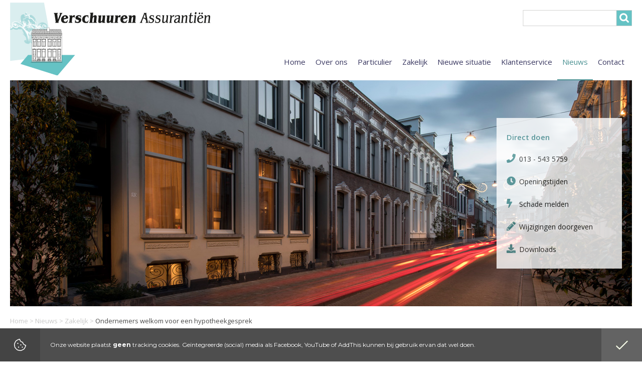

--- FILE ---
content_type: text/html; charset=UTF-8
request_url: https://www.verschuurenass.nl/n/2606/145/d/ondernemers-welkom-voor-een-hypotheekgesprek
body_size: 9039
content:

<!doctype html>
<html>
    <head>
        <meta charset="UTF-8">
        <meta http-equiv="content-style-type" content="text/css">
        <meta http-equiv="cache-control" content="public">
        <meta name="robots" content="noindex,follow">
        <meta name="viewport" content="width=device-width, initial-scale=1, maximum-scale=1, user-scalable=no">
        <meta name="keywords" content="nieuwsberichten zakelijk, zakelijk nieuwsberichten, nieuws, financieel nieuws">
        <meta name="description" content="Interessante nieuwsberichten voor u als zakelijke relatie van Verschuuren Assurantiën te Tilburg.">
        <meta name="title" content="Ondernemers welkom voor een hypotheekgesprek">
        <meta name="author" content="Verschuuren Assurantiën">
        <meta property="og:site_name" content="Verschuuren Assurantiën">
        <meta property="og:url" content="https://www.verschuurenass.nl:443/n/2606/145/d/ondernemers-welkom-voor-een-hypotheekgesprek">
        <meta property="og:title" content="Ondernemers welkom voor een hypotheekgesprek">
        <meta property="og:description" content="Heeft u een verhuiswens en gaat uw voorkeur daarbij uit naar een koopwoning? De woningmarkt is op dit moment erg krap, maar dat wil niet zeggen dat u geen kans maakt. Want als ondernemer kunt u heel wat gemakkelijker een hypotheek krijgen dan vroeger. Wat zijn uw mogelijkheden?">
        <meta property="og:image" content="https://www.mijndenkadmin.nl/images/original/c21f896924a33ac07ca8e2ee9d6c4bfd.jpg">
        <meta property="og:image:secure_url" content="https://www.mijndenkadmin.nl/images/original/c21f896924a33ac07ca8e2ee9d6c4bfd.jpg">
        <meta property="og:type" content="article">
        <title>Verschuuren Assurantiën</title>
        <link rel="alternate" title="Verschuuren Assurantiën -  Nieuws" type="application/rss+xml" href="https://www.verschuurenass.nl/feeds/particulier.rss">
        <link rel="alternate" title="Verschuuren Assurantiën -  Nieuws" type="application/rss+xml" href="https://www.verschuurenass.nl/feeds/zakelijk.rss">
        <script type="text/javascript" src="https://cdn.denkis.nl/jquery/jquery-1.7.2.min.js"></script>
<link rel="stylesheet" type="text/css" href="https://fonts.googleapis.com/css?family=Montserrat:400,700">
<link rel="stylesheet" type="text/css" href="https://cdn.denkis.nl/jquery/plugin/scroll/custom-content-scroller/latest/jquery.mCustomScrollbar.min.css">
        <link type="text/css" rel="stylesheet" media="all" href="https://cdn.denkis.nl/font/icon/font-awesome/latest/css/font-awesome.min.css">
        <link type="text/css" rel="stylesheet" media="all" href="https://www.mijndenkadmin.nl/coreStyle.css">
        <link type="text/css" rel="stylesheet" media="all" href= "https://www.verschuurenass.nl/style.css">
        <script type="text/javascript" src="https://cdn.denkis.nl/jquery/plugin/easing/jquery-easing/1.3/jquery.easing.min.js"></script>
        <script type="text/javascript" src="https://cdn.denkis.nl/jquery/plugin/menu/doubleTapToGo/latest/doubleTapToGo.js"></script>
        <link type="text/css" rel="stylesheet" media="all" href="https://cdn.denkis.nl/bootstrap/latest/css/bootstrap.min.css">
        <script type="text/javascript" src="https://cdn.denkis.nl/bootstrap/latest/js/bootstrap.min.js"></script>
        <script type="text/javascript" src="https://cdn.denkis.nl/js/cookie/latest/js.cookie.js"></script>
        <script type="text/javascript" src="https://www.verschuurenass.nl/jscripts/blocks.js"></script>
<link type="text/css" rel="stylesheet" media="all" href="https://cdn.denkis.nl/font/icon/font-awesome/5.0.4/css/fontawesome-all.min.css">
<link href="https://fonts.googleapis.com/css?family=Open+Sans:400,400i,600,600i,700" rel="stylesheet">

<link rel="apple-touch-icon" sizes="180x180" href="/images/icons/apple-touch-icon.png">
<link rel="icon" type="image/png" sizes="32x32" href="/images/icons/favicon-32x32.png">
<link rel="icon" type="image/png" sizes="16x16" href="/images/icons/favicon-16x16.png">
<link rel="manifest" href="/images/icons/site.webmanifest">
<link rel="mask-icon" href="/images/icons/safari-pinned-tab.svg" color="#5bbad5">
<link rel="shortcut icon" href="/images/icons/favicon.ico">
<meta name="msapplication-TileColor" content="#00aba9">
<meta name="msapplication-config" content="/images/icons/browserconfig.xml">
<meta name="theme-color" content="#ffffff">
        <link rel="stylesheet" type="text/css" media="all" href="https://www.verschuurenass.nl/load-css/n/2606/145/d/ondernemers-welkom-voor-een-hypotheekgesprek">
        <script type="text/javascript" src="https://www.verschuurenass.nl/load-js/n/2606/145/d/ondernemers-welkom-voor-een-hypotheekgesprek" async></script>
    </head>
    <body>
        <div class="siteContainer">
            <div class="bg" id="bg" data-stellar-ratio="0.15" data-stellar-horizontal-offset="0">
                <div class="bgPxLeft"></div>
                <div class="bgPxRight"></div>
            </div>
            <div class="bgImage" id="bgImage">
                <div class="bgImageBgColor" style="max-width:1280px;"></div>
            </div>
            <div class="bgImageTop" id="bgImageTop"></div>
            <div class="siteWrapper" id="siteWrapper">
                <div class="container">
                    <div class="row">
                        <div class="col-md-12 ">
                            <div id="id338" class="block-container-style6 ">
                                <div id="blockCC-id338" class="block-content-container content-container-style6" style="min-height:140px;">
                                    <div class="block-content content-style6">
                                        <div style="position:absolute;width:500px;height:145px;top:5px;left:0px;background-color:transparent;background-image:url(/images/logo-1.png);background-repeat:no-repeat;z-index:20;" class="logo hidden-xs hidden-sm">
<a href="/home" target="" title="Naar de homepage"><div style="width:500px;height:145px;cursor:pointer;"></div></a></div>
<div style="position:absolute;width:240px;height:87px;top:5px;left:0px;background-color:transparent;background-image:url(/images/logo-1-res.png);background-repeat:no-repeat;z-index:20;" class="logo hidden-md hidden-lg">
<a href="/home" target="" title="Naar de homepage"><div style="width:240px;height:87px;cursor:pointer;"></div></a></div>
                                                <div style="position:absolute;top:20px;right:0px;z-index:20;" class="hidden-xs ">
                                                    <form method="post" action="/zoeken">
                                                        <div class="searchbox">
                                                            <div class="searchtext">
                                                                <input type="text" name="textToFind" class="searchtext" value="" maxlength="250" />
                                                            </div>
                                                            <div class="searchbutton">
                                                                <input type="submit" value="" class="searchbutton" onfocus="this.blur();" />
                                                            </div>
                                                        </div>
                                                    </form>
                                                </div>
                    <div style="float:left;width:100%;margin-top:88px;line-height:30px;background-color:transparent;background-image: none);" >
                    <a id="responsiveMenuToggle" class="hidden-md hidden-lg" href="#">Menu <i class="fa fa-bars"></i></a>
                        <div id="responsiveMenu" class="hidden-md hidden-lg">
                            <ul class="responsiveMenuList" >
                            <li class=""><a href="/home" target="_self" class="">Home</a></li>
                            <li class="has-sub"><a class="" href="/over-ons/wie-zijn-wij" target="_self">Over ons</a>
                                <ul class="">
                                <li class=""><a href="/over-ons/wie-zijn-wij" target="_self" class="">Wie zijn wij</a></li>
                                <li class=""><a href="/over-ons/wat-doen-wij" target="_self" class="">Wat doen wij</a></li>
                                <li class=""><a href="/over-ons/onze-dienstverlening" target="_self" class="">Onze dienstverlening</a></li>
                                <li class=""><a href="/over-ons/links" target="_self" class="">Links</a></li>
                                </ul>
</li>
                            <li class="has-sub"><a href="/particulier" target="_self" class=" down">Particulier</a>
                                <ul class="">
                                <li class=""><a href="/particulier/pensioen" target="_self" class="">Pensioen</a></li>
                                <li class=""><a href="/particulier/hypotheek" target="_self" class="">Hypotheek</a></li>
                                <li class=""><a href="/particulier/krediet" target="_self" class="">Krediet</a></li>
                                <li class=""><a href="/particulier/financial-planning" target="_self" class="">Financial planning</a></li>
                                <li class=""><a href="/particulier/uitvaart" target="_self" class="">Uitvaart</a></li>
                                <li class=""><a href="/particulier/zorg" target="_self" class="">Zorg</a></li>
                                <li class=""><a href="/particulier/wonen" target="_self" class="">Wonen</a></li>
                                <li class=""><a href="/particulier/recht" target="_self" class="">Recht</a></li>
                                <li class=""><a href="/particulier/verkeer" target="_self" class="">Verkeer</a></li>
                                <li class=""><a href="/particulier/recreatie" target="_self" title="xxx" class="">Recreatie</a></li>
                                <li class=""><a href="/particulier/links" target="_self" class="">Links</a></li>
                                </ul>
</li>
                            <li class="has-sub"><a href="/zakelijk" target="_self" class=" down">Zakelijk</a>
                                <ul class="">
                                <li class=""><a href="/zakelijk/ondernemer" target="_self" class="">Ondernemer</a></li>
                                <li class=""><a href="/zakelijk/employee-benefits" target="_self" class="">Employee benefits</a></li>
                                <li class=""><a href="/zakelijk/risico-analyse" target="_self" class="">Risico analyse</a></li>
                                <li class=""><a href="/zakelijk/verzekeringen" target="_self" class="">Verzekeringen</a></li>
                                <li class=""><a href="/zakelijk/links" target="_self" class="">Links</a></li>
                                </ul>
</li>
                            <li class="has-sub"><a href="/nieuwe-situatie" target="_self" class=" down">Nieuwe situatie</a>
                                <ul class="">
                                <li class="has-sub"><a class="" href="/nieuwe-situatie/uw-gezin/samenwonen-en-trouwen" target="_self">Uw gezin</a>
                                    <ul class="">
                                    <li class=""><a href="/nieuwe-situatie/uw-gezin/samenwonen-en-trouwen" target="_self" class="">Samenwonen en trouwen</a></li>
                                    <li class=""><a href="/nieuwe-situatie/uw-gezin/kinderen" target="_self" class="">Kinderen</a></li>
                                    <li class=""><a href="/nieuwe-situatie/uw-gezin/scheiden" target="_self" class="">Scheiden</a></li>
                                    <li class=""><a href="/nieuwe-situatie/uw-gezin/overlijden" target="_self" class="">Overlijden</a></li>
                                    </ul>
</li>
                                <li class="has-sub"><a class="" href="/nieuwe-situatie/uw-werk-inkomen/nieuwe-baan" target="_self">Uw werk en inkomen</a>
                                    <ul class="">
                                    <li class=""><a href="/nieuwe-situatie/uw-werk-inkomen/nieuwe-baan" target="_self" class="">Nieuwe baan</a></li>
                                    <li class=""><a href="/nieuwe-situatie/uw-werk-inkomen/promotie" target="_self" class="">Promotie</a></li>
                                    <li class=""><a href="/nieuwe-situatie/uw-werk-inkomen/ontslag" target="_self" class="">Ontslag</a></li>
                                    <li class=""><a href="/nieuwe-situatie/uw-werk-inkomen/ziek-zijn" target="_self" class="">Ziek zijn</a></li>
                                    <li class=""><a href="/nieuwe-situatie/uw-werk-inkomen/arbeidsongeschikt-raken" target="_self" class="">Arbeidsongeschikt raken</a></li>
                                    <li class=""><a href="/nieuwe-situatie/uw-werk-inkomen/eerder-stoppen-met-werken" target="_self" class="">Eerder stoppen met werken</a></li>
                                    <li class=""><a href="/nieuwe-situatie/uw-werk-inkomen/met-pensioen-gaan" target="_self" class="">Met pensioen gaan</a></li>
                                    <li class=""><a href="/nieuwe-situatie/uw-werk-inkomen/eigen-zaak-starten" target="_self" class="">Eigen zaak starten</a></li>
                                    <li class=""><a href="/nieuwe-situatie/uw-werk-inkomen/belasting-betalen" target="_self" class="">Belasting betalen</a></li>
                                    </ul>
</li>
                                <li class="has-sub"><a class="" href="/nieuwe-situatie/uw-woning/huis-kopen" target="_self">Uw woning</a>
                                    <ul class="">
                                    <li class=""><a href="/nieuwe-situatie/uw-woning/huis-kopen" target="_self" class="">Huis kopen</a></li>
                                    <li class=""><a href="/nieuwe-situatie/uw-woning/huis-huren" target="_self" class="">Huis huren</a></li>
                                    <li class=""><a href="/nieuwe-situatie/uw-woning/verbouwen" target="_self" class="">Verbouwen</a></li>
                                    <li class=""><a href="/nieuwe-situatie/uw-woning/verhuizen" target="_self" class="">Verhuizen</a></li>
                                    </ul>
</li>
                                <li class="has-sub"><a class="" href="/nieuwe-situatie/je-studie/studiefinanciering" target="_self">Je studie </a>
                                    <ul class="">
                                    <li class=""><a href="/nieuwe-situatie/je-studie/studiefinanciering" target="_self" class="">Studiefinanciering</a></li>
                                    <li class=""><a href="/nieuwe-situatie/je-studie/studieschuld" target="_self" class="">Studieschuld</a></li>
                                    <li class=""><a href="/nieuwe-situatie/je-studie/op-kamers-gaan" target="_self" class="">Op kamers gaan</a></li>
                                    </ul>
</li>
                                </ul>
</li>
                            <li class="has-sub"><a href="/klantenservice" target="_self" class=" down">Klantenservice</a>
                                <ul class="">
                                <li class=""><a href="/klantenservice/offerte-aanvragen" target="_self" class="">Offerte aanvragen</a></li>
                                <li class=""><a href="/klantenservice/wijzigingen-doorgeven" target="_self" class="">Wijzigingen doorgeven</a></li>
                                <li class=""><a href="/klantenservice/handige-rekentools" target="_self" class="">Handige rekentools</a></li>
                                <li class=""><a href="/klantenservice/schade-melden" target="_self" class="">Schade melden</a></li>
                                <li class=""><a href="/klantenservice/adreswijziging" target="_self" class="">Adreswijziging</a></li>
                                <li class=""><a href="/klantenservice/bel-mij-service" target="_self" class="">Bel-mij-service</a></li>
                                <li class=""><a href="/klantenservice/totaalrelatie-service" target="_self" class="">Totaalrelatie-service</a></li>
                                <li class=""><a href="/klantenservice/klanttevredenheid" target="_self" class="">Klanttevredenheid</a></li>
                                <li class=""><a href="/klantenservice/aanbeveling" target="_self" class="">Aanbeveling</a></li>
                                <li class=""><a href="/klantenservice/klacht" target="_self" class="">Klachtmelding</a></li>
                                <li class=""><a href="/klantenservice/downloads" target="_self" class="">Downloads</a></li>
                                </ul>
</li>
                            <li class="has-sub current"><a class="" href="/nieuws/particulier" target="_self">Nieuws</a>
                                <ul class="">
                                <li class=""><a href="/nieuws/particulier" target="_self" class="">Particulier</a></li>
                                <li class=""><a href="/nieuws/zakelijk" target="_self" class="">Zakelijk</a></li>
                                <li class=""><a href="/nieuws/rss-feeds" target="_self" class="">RSS Feeds</a></li>
                                </ul>
</li>
                            <li class=""><a href="/contact" target="_self" class="">Contact</a></li>
                            </ul>

                            <span style="height:20;"></span>
                        </div>
                    </div>

                                    </div>
                                </div>
                            </div>
                        </div>
                    </div>
                    <div class="row">
                        <div class="col-md-12 ">
                            <div id="id408" class="block-container-style11 ">
                                <div id="blockCC-id408" class="block-content-container content-container-style11" style="min-height:1px;">
                                    <div class="block-content content-style11">
                                        <img src="/images/uploaded/img-header-2.jpg" width="100%" />
<div class="direct-contact hidden-xs hidden-sm">
<h2>Direct doen</h2>
<i class="fa fa-phone" aria-hidden="true"></i><a href="tel:+31 13 543 5759">013 - 543 5759</a><br /> <i class="fa fa-clock-o" aria-hidden="true"></i><a href="/contact#openingstijden">Openingstijden</a><br /> <i class="fa fa-bolt" aria-hidden="true"></i><a href="/klantenservice/schade-melden">Schade melden</a><br /> <i class="fas fa-pencil-alt"></i><a href="/klantenservice/wijzigingen-doorgeven">Wijzigingen doorgeven</a><br /> <i class="fas fa-download"></i><a href="/klantenservice/downloads">Downloads</a></div>
                                    </div>
                                </div>
                            </div>
                        </div>
                    </div>
                    <div class="row">
                        <div class="col-md-12  hidden-md hidden-lg">
                            <div id="id440" class="block-container-style16 ">
                                <div id="blockCC-id440" class="block-content-container content-container-style16" style="min-height:500px;">
                                    <div class="block-content content-style16">
                                        <ul>
<li><a href="tel:+31 13 543 5759">013 - 543 5759</a></li>
<li><a href="/contact#openingstijden"><i class="fa fa-clock-o" aria-hidden="true"></i> Openingstijden</a></li>
<li><a href="/klantenservice/schade-melden"><i class="fa fa-bolt" aria-hidden="true"></i> Schade melden</a></li>
<li><a href="/klantenservice/wijzigingen-doorgeven"><i class="fas fa-pencil-alt"></i> Wijzigingen doorgeven</a></li>
<li><a href="/klantenservice/downloads"><i class="fas fa-download"></i>Downloads</a></li>
</ul>
                                    </div>
                                </div>
                            </div>
                        </div>
                    </div>
                    <div class="row">
                        <div class="col-md-12 ">
                            <div id="id365" class="block-container-style10 ">
                                <div id="blockCC-id365" class="block-content-container content-container-style10" style="min-height:1px;">
                                    <div class="block-content content-style10">
                                        <ul>
                                <li><a href="https://www.verschuurenass.nl/home" title="Terug naar bovenliggende pagina: Home">Home</a> &gt; </li>
                                <li><a href="/nieuws/particulier" title="Terug naar bovenliggende pagina: Nieuws">Nieuws</a> &gt; </li>
                                <li><a href="/nieuws/zakelijk/" title="Terug naar bovenliggende pagina: Zakelijk">Zakelijk</a> &gt; </li>
                                <span title="Hier bevindt u zich" class="selected">Ondernemers welkom voor een hypotheekgesprek</span>
                            </ul>

                                    </div>
                                </div>
                            </div>
                        </div>
                    </div>
                    <div class="row">
                    <div class="col-md-8">
                         <div class="row">
                            <div class="col-xs-12 col-sm-12 col-md-12 col-lg-12">
                            <div id="id288" class="block-container-style1 ">
                                <div class="block-title-container title-container-style1">
                                    <div class="block-title title-style1">
                                        <h1>Ondernemers welkom voor een hypotheekgesprek</h1>
                                    </div>
                                </div>
                                <div id="blockCC-id288" class="block-content-container content-container-style1" style="min-height:1px;">
                                    <div class="block-content content-style1">
                                        <p><strong>Heeft u een verhuiswens en gaat uw voorkeur daarbij uit naar een koopwoning? De woningmarkt is op dit moment erg krap, maar dat wil niet zeggen dat u geen kans maakt. Want als ondernemer kunt u heel wat gemakkelijker een hypotheek krijgen dan vroeger. Wat zijn uw mogelijkheden?</strong></p><p>Dat u als ondernemer minder gemakkelijk een hypotheek kunt afsluiten dan mensen in loondienst komt door uw variabele inkomsten waardoor banken minder zekerheid hebben. Kunt u de hypotheeklasten wel altijd op tijd voldoen en de hele hypotheekschuld in 30 jaar aflossen? Voorheen moesten ondernemers die zekerheid bieden door positieve cijfers van de laatste drie jaar te laten zien. Dat betekende dat zij hun verhuisplannen lang moesten uitstellen, ook al verdienden ze prima. Onwenselijk, vonden ook veel banken.</p>
<p><strong>Ondernemerssucces</strong><br /> Tegenwoordig zijn banken daarom bereid om breder te kijken naar de inkomenspositie van ondernemers. Ze gaan nu vaker uit van uw perspectief op goed betaald werk. Daarom kijken ze nu naar al uw inkomsten van de afgelopen drie jaar, ook als u &eacute;&eacute;n jaar ondernemer bent en daarvoor in loondienst was. Verder kijken banken naar de kans op ondernemerssucces. Dat hangt voor een belangrijk deel af van de branche waarin u werkzaam bent. Conjunctuurgevoelige bedrijven hebben een groter risico op tegenslag en faillissement dan bedrijven die altijd nodig zijn, of zeker voor een flink lange tijd.</p>
<p><strong>Inkomensperspectief</strong><br /> Oefent u als ondernemer een beroep uit waar veel vraag naar is? Dan schat de hypotheekverstrekker uw kansen op de arbeidsmarkt en uw inkomensperspectief hoog in. Mocht u toch met uw bedrijf stoppen, dan kunt u gemakkelijk weer een baan vinden, is het idee. Door dat perspectief op financi&euml;le zekerheid is de bank eerder bereid u aan een hypotheek te helpen. Naast uw inkomensgegevens wil de hypotheekverstrekker ook graag een prognose zien van uw onderneming. U kunt daarvoor bijvoorbeeld een Inkomensverklaring Ondernemer aanvragen, wat een uitgebreide analyse inhoudt van uw onderneming.</p>
<p><strong>Nationale Hypotheek Garantie</strong><br /> Een tijd geleden konden ondernemers geen hypotheek met Nationale Hypotheek Garantie (NHG) krijgen. Ook daarin is verandering gekomen. Met de Inkomensverklaring Ondernemer kunt ook u onder voorwaarden een NHG hypotheek afsluiten. Die heeft als voordeel dat u een lagere hypotheekrente krijgt. Moet u door specifieke omstandigheden uw woning verkopen en is de opbrengst onvoldoende om de hypotheek af te lossen? Dan wordt de restschuld dankzij NHG toch afbetaald.</p>
<p><strong>Inkomensverzekeringen</strong><br /> Wat ten slotte uw hypotheekmogelijkheden vergroot, is een goede arbeidsongeschiktheidsverzekering (AOV) en/of een levensverzekering waarmee u het inkomen van uw nabestaanden veilig stelt. Als wij u adviseren over een hypotheek, bespreken we daarom ook altijd wat u aan deze verzekeringen hebt. Wilt u duidelijkheid over uw mogelijkheden voordat u op huizenjacht gaat? Neem dan <a onfocus="this.blur();" href="/contact/contact" title="">contact</a> op met ons kantoor.</p><br /><br />21-06-2024
                            <div class="addthis_sharing_toolbox" style="float:left;"></div>

                                    </div>
                                </div>
                            </div>
                            </div>
                         </div>
                    </div>
                    <div class="col-md-4">
                         <div class="row">
                            <div class="col-xs-12 col-sm-4 col-md-12 col-lg-12 hidden-xs hidden-sm">
                            <div id="id287" class="block-container-style9 ">
                                <div id="blockCC-id287" class="block-content-container content-container-style9" style="min-height:1px;">
                                    <div class="block-content content-style9">
                                        <img src="https://www.mijndenkadmin.nl/images/original/c21f896924a33ac07ca8e2ee9d6c4bfd.jpg" alt=""  style="width:100%;height:auto !important;margin:0;"  style="width:100%;height:auto !important;margin:0;" />

                                    </div>
                                </div>
                            </div>
                            </div>
                         </div>
                    </div>
                </div>
                    <div class="row">
                        <div class="col-md-12 ">
                            <div id="id415" class="block-container-style8 ">
                                <div id="blockCC-id415" class="block-content-container content-container-style8" style="min-height:1px;">
                                    <div class="block-content content-style8">
                                        
<div class="row">
<div class="col-sm-12">
<p>Verschuuren Assurantiën</p>
<div class="row">
<div class="col-xs-12 col-sm-3">
<p>Willem II-straat 32<br /> 5038 BG Tilburg</p>
</div>
<div class="col-xs-12 col-sm-9">
<p>T: <a href="tel:+31 13 543 5759">013 - 543 5759</a><br /> E: <a href="mailto:info@verschuurenass.nl">info@verschuurenass.nl</a> </p>
</div>
</div>
</div>
</div>
                                    </div>
                                </div>
                            </div>
                        </div>
                    </div>
                    <div class="row">
                        <div class="col-md-12 ">
                            <div id="id37" class="block-container-style13 ">
                                <div id="blockCC-id37" class="block-content-container content-container-style13" style="min-height:1px;">
                                    <div class="block-content content-style13">
                                        <span style="float: left;">Kvk nummer 18025238| WFT nummer 12007005| <a href="/disclaimer">Disclaimer</a>| <a href="/privacy-statement">Privacy</a></span><a href="https://www.denkis.nl/" target="_blank" title="Naar de website van DenK Internet Solutions">Website by DenK Internet Solutions</a>

                                    </div>
                                </div>
                            </div>
                        </div>
                    </div>
                    <div class="independentDivs-inside">
                    <div id="nav" class="hidden-xs hidden-sm" style="position:absolute;width:724px;line-height:30px;top:88px;right:0px;background-color:transparent;background-image: none);z-index:100;">
                        <ul class="flyOutMenu-1" >
                            <li class=""><a href="/home" target="_self" class="">Home</a></li>
                            <li class=""><a class="" href="/over-ons/wie-zijn-wij" target="_self">Over ons</a>
                                <ul class="">
                                <li class=""><a href="/over-ons/wie-zijn-wij" target="_self" class="">Wie zijn wij</a></li>
                                <li class=""><a href="/over-ons/wat-doen-wij" target="_self" class="">Wat doen wij</a></li>
                                <li class=""><a href="/over-ons/onze-dienstverlening" target="_self" class="">Onze dienstverlening</a></li>
                                <li class=""><a href="/over-ons/links" target="_self" class="">Links</a></li>
                                </ul>
</li>
                            <li class=""><a href="/particulier" target="_self" class=" down">Particulier</a>
                                <ul class="">
                                <li class=""><a href="/particulier/pensioen" target="_self" class="">Pensioen</a></li>
                                <li class=""><a href="/particulier/hypotheek" target="_self" class="">Hypotheek</a></li>
                                <li class=""><a href="/particulier/krediet" target="_self" class="">Krediet</a></li>
                                <li class=""><a href="/particulier/financial-planning" target="_self" class="">Financial planning</a></li>
                                <li class=""><a href="/particulier/uitvaart" target="_self" class="">Uitvaart</a></li>
                                <li class=""><a href="/particulier/zorg" target="_self" class="">Zorg</a></li>
                                <li class=""><a href="/particulier/wonen" target="_self" class="">Wonen</a></li>
                                <li class=""><a href="/particulier/recht" target="_self" class="">Recht</a></li>
                                <li class=""><a href="/particulier/verkeer" target="_self" class="">Verkeer</a></li>
                                <li class=""><a href="/particulier/recreatie" target="_self" title="xxx" class="">Recreatie</a></li>
                                <li class=""><a href="/particulier/links" target="_self" class="">Links</a></li>
                                </ul>
</li>
                            <li class=""><a href="/zakelijk" target="_self" class=" down">Zakelijk</a>
                                <ul class="">
                                <li class=""><a href="/zakelijk/ondernemer" target="_self" class="">Ondernemer</a></li>
                                <li class=""><a href="/zakelijk/employee-benefits" target="_self" class="">Employee benefits</a></li>
                                <li class=""><a href="/zakelijk/risico-analyse" target="_self" class="">Risico analyse</a></li>
                                <li class=""><a href="/zakelijk/verzekeringen" target="_self" class="">Verzekeringen</a></li>
                                <li class=""><a href="/zakelijk/links" target="_self" class="">Links</a></li>
                                </ul>
</li>
                            <li class=""><a href="/nieuwe-situatie" target="_self" class=" down">Nieuwe situatie</a>
                                <ul class="">
                                <li class=""><a class="" href="/nieuwe-situatie/uw-gezin/samenwonen-en-trouwen" target="_self">Uw gezin</a>
                                    <ul class="">
                                    <li class=""><a href="/nieuwe-situatie/uw-gezin/samenwonen-en-trouwen" target="_self" class="">Samenwonen en trouwen</a></li>
                                    <li class=""><a href="/nieuwe-situatie/uw-gezin/kinderen" target="_self" class="">Kinderen</a></li>
                                    <li class=""><a href="/nieuwe-situatie/uw-gezin/scheiden" target="_self" class="">Scheiden</a></li>
                                    <li class=""><a href="/nieuwe-situatie/uw-gezin/overlijden" target="_self" class="">Overlijden</a></li>
                                    </ul>
</li>
                                <li class=""><a class="" href="/nieuwe-situatie/uw-werk-inkomen/nieuwe-baan" target="_self">Uw werk en inkomen</a>
                                    <ul class="">
                                    <li class=""><a href="/nieuwe-situatie/uw-werk-inkomen/nieuwe-baan" target="_self" class="">Nieuwe baan</a></li>
                                    <li class=""><a href="/nieuwe-situatie/uw-werk-inkomen/promotie" target="_self" class="">Promotie</a></li>
                                    <li class=""><a href="/nieuwe-situatie/uw-werk-inkomen/ontslag" target="_self" class="">Ontslag</a></li>
                                    <li class=""><a href="/nieuwe-situatie/uw-werk-inkomen/ziek-zijn" target="_self" class="">Ziek zijn</a></li>
                                    <li class=""><a href="/nieuwe-situatie/uw-werk-inkomen/arbeidsongeschikt-raken" target="_self" class="">Arbeidsongeschikt raken</a></li>
                                    <li class=""><a href="/nieuwe-situatie/uw-werk-inkomen/eerder-stoppen-met-werken" target="_self" class="">Eerder stoppen met werken</a></li>
                                    <li class=""><a href="/nieuwe-situatie/uw-werk-inkomen/met-pensioen-gaan" target="_self" class="">Met pensioen gaan</a></li>
                                    <li class=""><a href="/nieuwe-situatie/uw-werk-inkomen/eigen-zaak-starten" target="_self" class="">Eigen zaak starten</a></li>
                                    <li class=""><a href="/nieuwe-situatie/uw-werk-inkomen/belasting-betalen" target="_self" class="">Belasting betalen</a></li>
                                    </ul>
</li>
                                <li class=""><a class="" href="/nieuwe-situatie/uw-woning/huis-kopen" target="_self">Uw woning</a>
                                    <ul class="">
                                    <li class=""><a href="/nieuwe-situatie/uw-woning/huis-kopen" target="_self" class="">Huis kopen</a></li>
                                    <li class=""><a href="/nieuwe-situatie/uw-woning/huis-huren" target="_self" class="">Huis huren</a></li>
                                    <li class=""><a href="/nieuwe-situatie/uw-woning/verbouwen" target="_self" class="">Verbouwen</a></li>
                                    <li class=""><a href="/nieuwe-situatie/uw-woning/verhuizen" target="_self" class="">Verhuizen</a></li>
                                    </ul>
</li>
                                <li class=""><a class="" href="/nieuwe-situatie/je-studie/studiefinanciering" target="_self">Je studie </a>
                                    <ul class="">
                                    <li class=""><a href="/nieuwe-situatie/je-studie/studiefinanciering" target="_self" class="">Studiefinanciering</a></li>
                                    <li class=""><a href="/nieuwe-situatie/je-studie/studieschuld" target="_self" class="">Studieschuld</a></li>
                                    <li class=""><a href="/nieuwe-situatie/je-studie/op-kamers-gaan" target="_self" class="">Op kamers gaan</a></li>
                                    </ul>
</li>
                                </ul>
</li>
                            <li class=""><a href="/klantenservice" target="_self" class=" down">Klantenservice</a>
                                <ul class="">
                                <li class=""><a href="/klantenservice/offerte-aanvragen" target="_self" class="">Offerte aanvragen</a></li>
                                <li class=""><a href="/klantenservice/wijzigingen-doorgeven" target="_self" class="">Wijzigingen doorgeven</a></li>
                                <li class=""><a href="/klantenservice/handige-rekentools" target="_self" class="">Handige rekentools</a></li>
                                <li class=""><a href="/klantenservice/schade-melden" target="_self" class="">Schade melden</a></li>
                                <li class=""><a href="/klantenservice/adreswijziging" target="_self" class="">Adreswijziging</a></li>
                                <li class=""><a href="/klantenservice/bel-mij-service" target="_self" class="">Bel-mij-service</a></li>
                                <li class=""><a href="/klantenservice/totaalrelatie-service" target="_self" class="">Totaalrelatie-service</a></li>
                                <li class=""><a href="/klantenservice/klanttevredenheid" target="_self" class="">Klanttevredenheid</a></li>
                                <li class=""><a href="/klantenservice/aanbeveling" target="_self" class="">Aanbeveling</a></li>
                                <li class=""><a href="/klantenservice/klacht" target="_self" class="">Klachtmelding</a></li>
                                <li class=""><a href="/klantenservice/downloads" target="_self" class="">Downloads</a></li>
                                </ul>
</li>
                            <li class=" current"><a class="" href="/nieuws/particulier" target="_self">Nieuws</a>
                                <ul class="">
                                <li class=""><a href="/nieuws/particulier" target="_self" class="">Particulier</a></li>
                                <li class=""><a href="/nieuws/zakelijk" target="_self" class="">Zakelijk</a></li>
                                <li class=""><a href="/nieuws/rss-feeds" target="_self" class="">RSS Feeds</a></li>
                                </ul>
</li>
                            <li class=""><a href="/contact" target="_self" class="">Contact</a></li>
                            </ul>

                    </div>
                    </div>
                </div>
            </div>
            <div class="bgImageBottom" id="bgImageBottom"></div>
        </div>
                <script type="text/javascript" src="//s7.addthis.com/js/300/addthis_widget.js#pubid=denk"></script>
<div class="cookieLaw cookieLawContainer">
            <div id="cookieLawCountdown"></div>
            <div class="cookieLawBarContainer">
                <div class="cookieLawBar">
                    <div class="left cookieLawBarButton cookieLawMoreInfo">
                        <svg aria-hidden="true" data-prefix="fal" data-icon="cookie-bite" class="svg-inline--fa fa-cookie-bite fa-w-16" role="img" xmlns="http://www.w3.org/2000/svg" viewBox="0 0 512 512"><path fill="currentColor" d="M352 328c-13.25 0-24 10.74-24 24 0 13.25 10.75 24 24 24s24-10.75 24-24c0-13.26-10.75-24-24-24zM184 192c0-13.26-10.75-24-24-24s-24 10.74-24 24c0 13.25 10.75 24 24 24s24-10.75 24-24zm8 136c-13.25 0-24 10.74-24 24 0 13.25 10.75 24 24 24s24-10.75 24-24c0-13.26-10.75-24-24-24zm96-96c-13.25 0-24 10.74-24 24 0 13.25 10.75 24 24 24s24-10.75 24-24c0-13.26-10.75-24-24-24zm222.52 23.82c-69.97-.85-126.47-57.69-126.47-127.86-70.17 0-127-56.49-127.86-126.45C249.57.5 242.9 0 236.26 0c-20.68 0-41.18 4.85-59.79 14.33l-69.13 35.22a132.221 132.221 0 0 0-57.79 57.81l-35.1 68.88a132.645 132.645 0 0 0-12.82 80.95l12.08 76.28a132.555 132.555 0 0 0 37.16 72.96l54.77 54.76a132.036 132.036 0 0 0 72.71 37.06l76.71 12.14c6.86 1.09 13.76 1.62 20.64 1.62 20.72 0 41.25-4.88 59.89-14.38l69.13-35.22a132.221 132.221 0 0 0 57.79-57.81l35.1-68.88c12.56-24.63 17.01-52.57 12.91-79.9zm-41.42 65.36L434 390.07c-9.68 19-24.83 34.15-43.81 43.82l-69.13 35.22C307.08 476.23 291.39 480 275.7 480c-5.21 0-10.47-.41-15.63-1.23l-76.7-12.14c-21-3.33-40.05-13.04-55.09-28.08l-54.77-54.76c-15.1-15.09-24.84-34.23-28.18-55.33l-12.08-76.27c-3.35-21.12.02-42.36 9.72-61.41l35.1-68.88c9.68-19 24.83-34.15 43.81-43.82L191 42.85c11.33-5.77 23.8-9.33 36.51-10.46 13.15 63.15 63.84 112.95 127.25 124.86 11.91 63.42 61.71 114.11 124.87 127.25-1.1 12.73-4.64 25.14-10.53 36.68z"></path></svg>
                    </div>
                    <div class="middle cookieLawBarText cookieLawMoreInfo">
                        Onze website plaatst <strong>geen</strong> tracking cookies. Ge&iuml;ntegreerde (social) media als Facebook, YouTube of AddThis kunnen bij gebruik ervan dat wel doen.
                    </div>
                    <div class="right cookieLawBarButton cookieLawAccept"><svg aria-hidden="true" data-prefix="fal" data-icon="check" class="svg-inline--fa fa-check fa-w-14" role="img" xmlns="http://www.w3.org/2000/svg" viewBox="0 0 448 512"><path id="cookieAcceptIcon" fill="#FFF" fill-opacity="1.0" stroke-width="4" stroke="#93C01F" d="M413.505 91.951L133.49 371.966l-98.995-98.995c-4.686-4.686-12.284-4.686-16.971 0L6.211 284.284c-4.686 4.686-4.686 12.284 0 16.971l118.794 118.794c4.686 4.686 12.284 4.686 16.971 0l299.813-299.813c4.686-4.686 4.686-12.284 0-16.971l-11.314-11.314c-4.686-4.686-12.284-4.686-16.97 0z"></path></svg></div>
                </div>
            </div>
            <div class="cookieLawMessage">
               <div class="cookieLawMessageText">
                    <h2>Wat zijn cookies?</h2>
                    <p>
                       Een cookie is een klein tekstbestand dat door een website op uw apparaat (computer, tablet of mobiele telefoon) wordt geplaatst.
                    </p>
                    <h2>Hoe wij cookies gebruiken</h2>
                    <p>
                        Wij plaatsen uitsluitend functionele cookies voor een optimale werking van de website. Bij uw volgende bezoek worden de cookies gebruikt om u te herkennen en dat maakt een volgend bezoek aan onze website gemakkelijker.
                    </p>
                    <h2>Cookies van derden</h2>
                    <p>
                        Bij de cookies die via onze website worden geplaatst, kunnen cookies van andere partijen zitten. Deze cookies meten bijvoorbeeld het gebruik van onze website. Deze zogenaamde statistische cookies geven ons inzichten waarmee wij onze website vervolgens verder kunnen optimaliseren om zo de gebruikerservaring van bezoekers te verbeteren. Deze inzichten gebruiken wij uitsluitend ten behoeve van onszelf en er worden geen gegevens gedeeld met derden zoals bijvoorbeeld Google.
                    </p>
                    <p>
                        Verder treft u buttons aan van bijvoorbeeld Addthis, Facebook, Twitter of LinkedIn. Met deze buttons kunt u informatie van onze website delen. Ook is het mogelijk dat er video's van YouTube op onze website staan of applicaties van andere partijen. Hiervoor worden cookies geplaatst vanuit deze (social) media. Wij hebben daar geen invloed op. Wilt u hier meer over weten? Lees dan de privacyverklaringen van deze (social media)kanalen. Daarin staat wat zij met de (persoons)gegevens doen die zij via dit soort cookies verwerken.
                    </p>
                    <h2>Uitschakelen cookies</h2>
                    <p>
                        U kunt het gebruik van cookies uitschakelen. Let erop dat u de instellingen apart voor elke browser en apparaat dat u gebruikt moet aanpassen. Hoe u uw instellingen kunt aanpassen, verschilt per browser. Raadpleeg hiervoor de handleiding van uw browser.
                    </p>
                    <p>
                        Wees u ervan bewust dat als u geen cookies wilt, wij niet meer kunnen garanderen dat onze website helemaal goed werkt. Het kan zijn dat enkele functies van de site verloren gaan.
                    </p>
                    <h2>Slotopmerkingen</h2>
                    <p style="margin:0 0 -10px 0;">
                        Wij zullen deze verklaring af en toe aan moeten passen, omdat bijvoorbeeld onze website of de regels rondom cookies wijzigen.
                    <p>
                </div>
            </div>
        </div>
        <script type="text/javascript" src="https://cdn.denkis.nl/jquery/plugin/scroll/custom-content-scroller/latest/jquery.mCustomScrollbar.concat.min.js"></script>
        <script type="text/javascript" src="https://cdn.denkis.nl/jquery/plugin/progressbar/latest/progressbar.min.js"></script>
        <script type="text/javascript">
            $(document).ready(function() {
                if(navigator.cookieEnabled==true) {
                    if(typeof(Cookies.get('cookiesAccepted'))=='undefined'||Cookies.get('cookiesAccepted')==null) {
                        $('.cookieLawBarContainer').delay(2000).slideDown(function(){
                            var cookieCountdownInfo = new ProgressBar.Line('#cookieLawCountdown', {
                                strokeWidth: 1,
                                easing: 'easeInOut',
                                duration: 10000,
                                color: '#FFEA82',
                                trailColor: 'transparent',
                                trailWidth: 0.0,
                                svgStyle: {width: '100%', height: '100%'},
                                from: {color: '#93C01F'},
                                to: {color: '#CA2A20'},
                                step: (state, cookieCountdownInfo) => {
                                    cookieCountdownInfo.path.setAttribute('stroke', state.color);
                                }
                            });
                            cookieCountdownInfo.animate(1.0, function() {
                                $('.cookieLawContainer').delay(0).slideUp();
                                jQb2hs(2000);
                            });
                            $('.cookieLawMoreInfo').click(function(){
                                $('.cookieLaw').toggleClass('cookieLawMessageOpen');
                                $('.cookieLawMessage').slideToggle(function(){;
                                    $('#cookieLawCountdown').fadeOut('slow', function(){cookieCountdownInfo.stop();});
                                });
                            });
                            $('.cookieLawAccept').click(function () {
                                $('.cookieLaw').slideUp();
                                $('.cookieLawMessageOpen').slideUp();
                                $('.cookieLawMessage').slideToggle(function(){;
                                    $('#cookieLawCountdown').fadeOut('slow', function(){cookieCountdownInfo.stop();});
                                });
                                Cookies.set('cookiesAccepted', 'true', {expires: 365, path: '/'});
                                jQb2hs(2000);
                            });
                        });
                    };
                };
                $(".cookieLawMessage").mCustomScrollbar({
                    theme:"rounded-light",
                    scrollButtons:{enable:true,scrollType:"stepped"},
                    autoExpandScrollbar:true
                });
                var cookieAcceptIconBar = new ProgressBar.Path('#cookieAcceptIcon', {
                    easing: 'easeInOut',
                    duration: 1400
                });
                cookieAcceptIconBar.animate(1.0);
            });
        </script>

        <script type="text/javascript" src="https://cdn.denkis.nl/jquery/plugin/iframe/iframe-resizer/latest/iframeResizer.min.js"></script>
        <script type="text/javascript">
            iFrameResize({
                log                 : true,
                enablePublicMethods : true
            });
        </script>
        <script type="text/javascript" src="https://cdn.denkis.nl/bootstrap/plugin/notification/alert/latest/alert.js"></script>
        <span class="dnkToTop">Top</span>
        <script type="text/javascript">
            $(document).ready(function(){
                var dnkToTopOffset = 300,
                dnkToTopOffsetOpacity = 600,
                dnkToTopScrollDuration = 1000,
                dnkToTopBtn = $('.dnkToTop');
                $(window).scroll(function(){
                    ($(this).scrollTop() > dnkToTopOffset ) ? dnkToTopBtn.addClass('dnkToTopVisible') : dnkToTopBtn.removeClass('dnkToTopVisible dnkToTopFadeOut');
                    if( $(this).scrollTop() > dnkToTopOffsetOpacity ) { 
                        dnkToTopBtn.addClass('dnkToTopFadeOut');
                    }
                    if( $(this).scrollTop() < dnkToTopOffsetOpacity ) { 
                        dnkToTopBtn.removeClass('dnkToTopFadeOut');
                    }
                });
                dnkToTopBtn.on('click', function(event){
                    event.preventDefault();
                    $('body,html').animate({
                        scrollTop: 0 ,
                        }, dnkToTopScrollDuration
                    );
                });
            });
        </script>
        <noscript>
            <div class="noscriptContainer">
                <div class="noscript">
                    Onze website maakt gebruik van JavaScript. U ziet deze melding alleen op het moment dat uw browser geen JavaScript ondersteunt of wanneer u JavaScript heeft uitgeschakeld.
                </div>
            </div>
        </noscript>
    </body>
</html>

--- FILE ---
content_type: text/css
request_url: https://www.verschuurenass.nl/style.css
body_size: 377
content:
/* 
-=-=-=-=-=-=-=-=-=-=-=-=-=-=-=-=-=-=-=-=-=-=-=-=-=-=-=-=-=-=-=-=-=-=-=-=-=-=-=-=-=-=-=

 Oorspronkelijke naam :   style import
 Opdrachtgever        :   DenK B.V.

-=-=-=-=-=-=-=-=-=-=-=-=-=-=-=-=-=-=-=-=-=-=-=-=-=-=-=-=-=-=-=-=-=-=-=-=-=-=-=-=-=-=-=

 Bestandsinformatie

 Bestandnaam          :   style.css
 Locatie              :   ./
 Gemaakt              :   19-05-2009
 Gewijzigd            :   25-06-2009
 Eigenaar             :   DenK B.V.               - www.denk.biz - info@denk.biz
 Auteur               :   Ruben Hendriks          - hendriks@denk.biz
 Auteur               :   Jean-Piere Duits        - duits@denk.biz
 Versie               :   1.2.0.

-=-=-=-=-=-=-=-=-=-=-=-=-=-=-=-=-=-=-=-=-=-=-=-=-=-=-=-=-=-=-=-=-=-=-=-=-=-=-=-=-=-=-=

 (C) 2009 DenK Internet Services. Alle rechten voorbehouden.

-=-=-=-=-=-=-=-=-=-=-=-=-=-=-=-=-=-=-=-=-=-=-=-=-=-=-=-=-=-=-=-=-=-=-=-=-=-=-=-=-=-=-=
*/

@import url("styles/globalStyle.css");
@import url("styles/blocksStyle.css");

--- FILE ---
content_type: text/css;charset=UTF-8
request_url: https://www.verschuurenass.nl/load-css/n/2606/145/d/ondernemers-welkom-voor-een-hypotheekgesprek
body_size: 3619
content:

a#responsiveMenuToggle {
    position: absolute;
    width: 100%;
    line-height:30px;
    text-align: right;
    color: #FFFFFF;
    padding: 0 15px;
    border: 0px #000 solid;
}
a#responsiveMenuToggle:hover,
a#responsiveMenuToggle:link,
a#responsiveMenuToggle:active,
a#responsiveMenuToggle:visited {
    text-decoration: none;
    border: 0;
    outline: none;
}
#responsiveMenu,
#responsiveMenu ul,
#responsiveMenu ul li,
#responsiveMenu ul li a {
    position: relative;
    display: block;
    margin: 0;
    padding: 0;
    list-style: none;
    line-height: 1;
    border: 0;
    -webkit-box-sizing: border-box;
    -moz-box-sizing: border-box;
    box-sizing: border-box;
}
#responsiveMenu {
    margin-top:30px;
    z-index:999999999;
    background-color: #ffffff;
}
#responsiveMenu ul ul {
    display: none;
}
.align-right {
    float: right;
}
#responsiveMenu > ul > li > a {
    padding: 15px 20px;
    background: #e6e6e6;
    border-left: 1px solid #e0e0e0;
    border-right: 1px solid #e0e0e0;
    border-top: 1px solid #e0e0e0;
    cursor: pointer;
    z-index: 2;
    font-size: inherit;
    font-weight: inherit;
    text-decoration: none;
    color: #000000;
}
#responsiveMenu > ul > li > a:hover,
#responsiveMenu > ul > li.active > a,
#responsiveMenu > ul > li.open > a {
    background: #e0e0e0;
    color: #333333;
    outline: none;
}
#responsiveMenu > ul > li.open > a {
    border-bottom: 1px solid #cccccc;
}
#responsiveMenu > ul > li:last-child > a,
#responsiveMenu > ul > li.last > a {
    border-bottom: 1px solid #e0e0e0;
}
.holder {
    top: 0;
    right: 0;
    width: 0;
    height: 0;
    position: absolute;
}
.holder::after,
.holder::before {
    display: block;
    position: absolute;
    content: "";
    width: 6px;
    height: 6px;
    right: 20px;
    z-index: 10;
    -webkit-transform: rotate(-135deg);
    -moz-transform: rotate(-135deg);
    -ms-transform: rotate(-135deg);
    -o-transform: rotate(-135deg);
    transform: rotate(-135deg);
}
.holder::before {
    top: 18px;
    border-top: 2px solid;
    border-left: 2px solid;
    border-top-color: inherit;
    border-left-color: inherit;
    display: none;
}
.holder::after {
    top: 18px;
    border-top: 2px #808080 solid;
    border-left: 2px #808080 solid;
}
.hbMenuBtnSub {
    position: absolute;
    top: 8px;
    right: 20px;
    padding: 2px 5px 3px 5px;
    margin: 0px;
    z-index: 999;
}
hbMenuBtnSub:focus {
    outline: 0 important!;
}
#responsiveMenu > ul > li > a:hover > span::after,
#responsiveMenu > ul > li.active > a > span::after,
#responsiveMenu > ul > li.open > a > span::after {
    border-color: #1a1a1a;
}
#responsiveMenu ul ul li a {
    cursor: pointer;
    padding: 15px 30px;
    z-index: 1;
    text-decoration: none;
    font-size: inherit;
    background: #dedede;
    color: #000000;
    border-left: 1px solid #ededed;
    border-right: 1px solid #ededed;
    border-bottom: 1px solid #ededed;
}
#responsiveMenu ul ul li:hover > a,
#responsiveMenu ul ul li.open > a,
#responsiveMenu ul ul li.active > a {
    background: #dbdbdb;
    color: #333333;
}
#responsiveMenu > ul ul > li.open > a {
    border-bottom: 1px solid #cccccc;
}
#responsiveMenu ul ul li:first-child > a {
    box-shadow: none;
}
#responsiveMenu ul ul ul li:first-child > a {
}
#responsiveMenu ul ul ul li a {
    padding-left: 40px;
    background: #d6d6d6;
    color: #000000;
}
#responsiveMenu ul ul ul li:hover > a,
#responsiveMenu ul ul ul li.open > a,
#responsiveMenu ul ul ul li.active > a {
    background: #d4d4d4;
    color: #333333;
}
#responsiveMenu > ul > li > ul > li:last-child > a,
#responsiveMenu > ul > li > ul > li.last > a {
    border-bottom: 0;
}
#responsiveMenu > ul > li > ul > li.open:last-child > a,
#responsiveMenu > ul > li > ul > li.last.open > a {
    border-bottom: 1px solid #cccccc;
}
#responsiveMenu > ul > li > ul > li.open:last-child > ul > li:last-child > a {
    border-bottom: 0;
}
#responsiveMenu ul ul li.active > a::after,
#responsiveMenu ul ul li.open > a::after,
#responsiveMenu ul ul li > a:hover::after {
    border-color: #1a1a1a;
}
.btn-group-xs > .btn, .btn-xs {
    font-size: inherit;
}
div.cookieLawContainer {
    position: fixed;
    bottom: 0;
    width: 100%;
    z-index: 2147483647 !important;
}
div.cookieLawContainer div,
div.cookieLawContainer td,
div.cookieLawContainer a,
div.cookieLawContainer form,
div.cookieLawContainer input,
div.cookieLawContainer select {
    line-height: normal;
}
div.cookieLawContainer .cookieLaw {
    font-family: 'Montserrat', Arial, sans-serif;
    border: 0px #FFFFFF solid;
}
#cookieLawCountdown {
    position: absolute;
    top: -2px;
    width: 100%;
    height: 4px;
    font-size: 0px;
}
div.cookieLawBarContainer {
    display: none;
}
div.cookieLawBar {
    display: table;
    width: 100%;
    background-color: #4E4E4E;
    color: #FFF;
}
div.cookieLawBar .left,
div.cookieLawBar .middle,
div.cookieLawBar .right {
    display: table-cell;
    padding: 20px;
    vertical-align: middle;
    color: #FFF;
}
div.cookieLawBar .left,
div.cookieLawBar .right {
    text-align: center;
    cursor: pointer;
}
div.cookieLawBar .left {
    background-color: #444;
}
div.cookieLawBar svg {
    width: 24px;
    margin-bottom: -5px;
    margin-bottom: -5px;
}
div.cookieLawBar div.cookieLawBarText {
    font-family: 'Montserrat', Arial, sans-serif;
    font-size: 9pt;
    color: #FFFFFF;
    border: 0px #FFFFFF solid;
}
div.cookieLawBar div.cookieLawBarText a {
    color: #FFFFFF;
    font-family: 'Montserrat', Arial, sans-serif;
    font-size: 9pt;
    text-decoration: underline;
    cursor: pointer;
}
div.cookieLawBar div.cookieLawBarText a:hover {
    text-decoration: underline;
}
div.cookieLawBar div.cookieLawBarButton:hover {
    background-color: #444;
    text-decoration: none;
}
div.cookieLawBar div.cookieLawMoreInfo {
}
div.cookieLawBar div.cookieLawMoreInfo:hover {
    background-color: #333;
}
div.cookieLawBar div.cookieLawAccept {
    background-color: #636363;
}
div.cookieLawMessage {
    display: none;
    padding-top: 0px;
    width: 100%;
    height: 250px;
    background-color: #444444;
    -webkit-box-shadow: 0px 0px 10px 0px rgba(00, 00, 00, 0.75) inset !important;
    -moz-box-shadow: 0px 0px 10px 0px rgba(00, 00, 00, 0.75) inset !important;
    box-shadow: 0px 0px 10px 0px rgba(00, 00, 00, 0.75) inset !important;
    overflow: auto;
}
div.cookieLawMessage div.cookieLawMessageText {
    font-family: 'Montserrat', Arial, sans-serif;
    font-size: 9pt;
    max-width: 1280px;
    margin: 0 auto;
    padding: 20px;
    color: #FFFFFF;
    border: 0px #FFFFFF solid;
}
div.cookieLawMessage div.cookieLawMessageText a {
    font-family: 'Montserrat', Arial, sans-serif;
    font-size: 9pt;
    color: #FFFFFF;
}
div.cookieLawMessage div.cookieLawMessageText h2 {
    font-size: 14pt;
    font-weight: normal !important;
    margin: 0 0 10px 0;
    color: #FFFFFF;
}
div.cookieLawMessage div.cookieLawMessageText p {
    font-size: 9pt;
    margin: 0 0 10px 0;
    color: #E6E6E6;
}
div.cookieLawMessage div.cookieLawMessageText ul {
    margin: 0 0 0 10px;
    list-style-image: url('[data-uri]');
}
div.cookieLawMessage div.cookieLawMessageText ul li {
    margin: 0 0 0 20px;
}
html, body {
    height                  : auto;
    
}
div.siteContainer {
    position                : relative;
    height                  : auto;
}
div.siteWrapper {
    height                  : auto;
}
body {
    background-color        : transparent;
    line-height             : normal;
    
}
.container {
    margin-left             : auto;
    margin-right            : auto;
    padding-left            : 20px;
    padding-right           : 20px;
}
@media (min-width: 768px) {
    .container {
        width               : inherit;
    }
}
@media (min-width: 992px) {
    .container {
        width               : inherit;
    }
}
@media (min-width: 1200px) {
    .container {
        width               : inherit;
    }
}
.container-fluid {
    margin-left             : auto;
    margin-right            : auto;
    padding-left            : 15px;
    padding-right           : 15px;
}
.row {
    margin-left             : -10px;
    margin-right            : -10px;
}
.row:last-child [class*='col-']:last-child {
    margin-bottom           : 0;
}
.col-xs-1, .col-sm-1, .col-md-1, .col-lg-1, .col-xs-2, .col-sm-2, .col-md-2, .col-lg-2, .col-xs-3, .col-sm-3, .col-md-3, .col-lg-3, .col-xs-4, .col-sm-4, .col-md-4, .col-lg-4, .col-xs-5, .col-sm-5, .col-md-5, .col-lg-5, .col-xs-6, .col-sm-6, .col-md-6, .col-lg-6, .col-xs-7, .col-sm-7, .col-md-7, .col-lg-7, .col-xs-8, .col-sm-8, .col-md-8, .col-lg-8, .col-xs-9, .col-sm-9, .col-md-9, .col-lg-9, .col-xs-10, .col-sm-10, .col-md-10, .col-lg-10, .col-xs-11, .col-sm-11, .col-md-11, .col-lg-11, .col-xs-12, .col-sm-12, .col-md-12, .col-lg-12 {
    padding-left            : 10px;
    padding-right           : 10px;
    margin-bottom           : 20px;
}
.col-xs-6 .col-xs-6:nth-last-child(1), .col-sm-6 .col-sm-6:nth-last-child(1), .col-md-6 .col-md-6:nth-last-child(1), .col-lg-6 .col-lg-6:nth-last-child(1), .col-xs-7 .col-xs-6:nth-last-child(1), .col-sm-7 .col-sm-6:nth-last-child(1), .col-md-7 .col-md-6:nth-last-child(1), .col-lg-7 .col-lg-6:nth-last-child(1), .col-xs-8 .col-xs-6:nth-last-child(1), .col-sm-8 .col-sm-6:nth-last-child(1), .col-md-8 .col-md-6:nth-last-child(1), .col-lg-8 .col-lg-6:nth-last-child(1), .col-xs-9 .col-xs-6:nth-last-child(1), .col-sm-9 .col-sm-6:nth-last-child(1), .col-md-9 .col-md-6:nth-last-child(1), .col-lg-9 .col-lg-6:nth-last-child(1), .col-xs-10 .col-xs-6:nth-last-child(1), .col-sm-10 .col-sm-6:nth-last-child(1), .col-md-10 .col-md-6:nth-last-child(1), .col-lg-10 .col-lg-6:nth-last-child(1), .col-xs-11 .col-xs-6:nth-last-child(1), .col-sm-11 .col-sm-6:nth-last-child(1), .col-md-11 .col-md-6:nth-last-child(1), .col-lg-11 .col-lg-6:nth-last-child(1), .col-xs-12 .col-xs-6:nth-last-child(1), .col-sm-12 .col-sm-6:nth-last-child(1), .col-md-12 .col-md-6:nth-last-child(1), .col-lg-12 .col-lg-6:nth-last-child(1) {
    margin-bottom           : 0;
}
h1, h2, h3, h4, h5, h6 {
    font-size               : 8pt;
    font-weight             : inherit !important;
    margin                  : 0;
    padding                 : 0;
}
img {
    vertical-align          : baseline;
}
td.link, div.block-title {
    white-space             : wrap;
}
.alert {
    margin-bottom           : 0;
}
.messageLandscapePhone {
    display                 : none;
}
@media only screen 
and (max-width : 375px) {
    .messageLandscapePhone {
        display             : block;
    }
    .messageLandscapePhone .messagePrefix {
        line-height         : 2em;
    }
    .messageLandscapePhone .messagePrefixIcon {
        font-size           : 2.5em;
    }
    .messageLandscapePhone .messagePrefixText {
        font-size           : 1.2em;
        font-weight         : bold;
    }
    .messageLandscapePhone .messageContent {
        font-size           : 1em;
    }
}
.panel {
    box-shadow          : none;
}
.panel .panel-heading {
    background-color    : #FDFDFD;
}
.media {
    margin              : 0 0 5px 0;
    padding             : 10px;
}
.media:nth-of-type(odd) {
    background-color    : #FFFFFF;
    border              : 1px #CDCDCD solid;
}
.media:nth-of-type(even) {
    background-color    : #FDFDFD;
    border              : 1px #CDCDCD solid;
}
.media:last-child {
    margin              : 0 0 0 0;
}
.media media-left,
.media media-right {
}
.media img {
    margin              : 0;
    padding             : 0;
}
.media-body {
}
h4.media-heading {
    font-size           : 1.2em;
    font-weight         : bold !important;
}
.dnkToTop {
    display: inline-block;
    height: 40px;
    width: 40px;
    position: fixed;
    bottom: 0px;
    right: 0px;
    overflow: hidden;
    text-indent: 100%;
    white-space: nowrap;
    background-color: rgba(205,205,205, 0.8);
    background-image: url('[data-uri]');
    background-repeat: no-repeat;
    background-position: center 50%;
    opacity: 0;
    z-index: 999;
    visibility: hidden;
}
.dnkToTopVisible {
    visibility: visible;
    opacity: 1;
}
.dnkToTopFadeOut {
    opacity: 0.6;
}
.dnkToTop:hover {
    background-color: #CDCDCD;
    cursor: pointer;
    opacity: 1;
}
@media only screen and (min-width: 768px) {
    .dnkToTop {
        right: 18px;
        bottom: 18px;
    }
}
@media only screen and (min-width: 1024px) {
    .dnkToTop {
        height: 50px;
        width: 50px;
        right: 18px;
        bottom: 18px;
    }
}
.dnkToTop, .dnkToTopVisible, .dnkToTopFadeOut, .dnkToTop:hover {
    -webkit-transition: opacity 0.3s 0s, visibility 0.3s 0s ease-in-out;
    -moz-transition: opacity 0.3s 0s, visibility 0.3s 0s ease-in-out;
    -ms-transition: opacity 0.3s 0s, visibility 0.3s 0s ease-in-out;
    -o-transition: opacity 0.3s 0s, visibility 0.3s 0s ease-in-out;
    transition: opacity 0.3s 0s, visibility 0.3s 0s ease-in-out;
}
div.siteWrapper, div.container {
    max-width               : 1280px;
}


--- FILE ---
content_type: text/css
request_url: https://www.verschuurenass.nl/styles/globalStyle.css
body_size: 2177
content:
html, body {
margin                  : 0px;
padding                 : 0px;
height                  : 100%;
width                   : 100%;
background-color        : #FFFFFF;
border                  : 0px #000000 solid;
}

/* global font setting - start */

html, body, div, td, a, form, input, select {
font-family             : 'Open Sans', verdana;
font-size               : 13px;
color                   : #4A4A49;
}

h1, h2, h3, h4, h5, h6 {
font-size               : 13px;
font-weight             : inherit !important;
margin                  : 0;
padding                 : 0;
}

no-bold h1, h2, h3, h4, h5, h6 {
font-weight             : normal;
}

p {
padding                 : 5px 0;
}

/* global font setting - end */

form input {
border                  : 1px #CCCCCC solid;
}

.buttonverzend {
background-color        : #CCCCCC;
border                  : 1px #4A4A49 solid;
}

iframe {
width                   : 100%;
margin                  : 0;
padding                 : 0;
}

img {
border                  : 0px;
}

object:active, div:active, object:focus, div:focus {
outline                 : none;
}

/* background - start */
div.bg {
position                : absolute;
width                   : 100%;
height                  : 100%;
margin                  : 0;
padding                 : 0;
border                  : 0px #000000 solid;
z-index                 : 10;
}

div.bg div.bgPxLeft, div.bgPxRight {
width                   : 49.99%;
margin                  : 0;
padding                 : 0;
float                   : left;
list-style-type         : none;
border                  : 0px #000000 solid;
}

div.bgPxLeft {
background-color        : #4B4B4B;
background-attachment   : fixed;
z-index                 : 20;
}

div.bgPxRight {
background-color        : #4B4B4B;
background-attachment   : fixed;
z-index                 : 20;
}

div.bgImage {
position                : absolute;
width                   : 100%;
height                  : 100%;
background-color        : transparent;
background-attachment   : fixed;
border                  : 0px #000000 solid;
z-index                 : 30;
}

div.bgImageBgColor {
position                : relative;
height                  : 100%;
margin                  : 0 auto;
background-color        : transparent;
border                  : 0px #000000 solid;
}

div.bgImageTop {
position                : absolute;
width                   : 100%;
height                  : 100%;
background-color        : transparent;
background-image        : none;
background-position     : 50% 0;
background-repeat       : no-repeat;
background-attachment   : scroll;
border                  : 0px #000000 solid;
z-index                 : 30;
}

div.bgImageBottom {
position                : absolute;
width                   : 100%;
height                  : 0;
background-color        : transparent;
background-image        : none;
background-position     : 50% 0;
background-repeat       : no-repeat;
background-attachment   : scroll;
border                  : 0px #000000 solid;
z-index                 : 30;
}
/* background - end */

div.siteContainer {
border                  : 0px #000000 solid;
z-index                 : 40;
}

div.siteWrapper {
position                : relative;
margin                  : 0 auto;
font-family             : inherit;
font-size               : inherit;
background-color        : transparent;
background-image        : none;
background-repeat       : repeat;
border                  : 0px #000000 solid;
z-index                 : 50;
}

div.noscriptContainer {
height                  : 17px;
text-align              : center;
}

div.noscript {
position                : fixed;
top                     : 0;
left                    : 0;
width                   : 100%;
background-color        : #FFFFE1;
color                   : #656152;
padding                 : 2px;
z-index                 : 99999;
border-bottom           : 1px #ACA899 solid;
}

div.optionsWrapper {
position                : relative;
width                   : 100%;
top                     : 0px;
font-family             : inherit;
font-size               : inherit;
background-color        : #FFCC00;
background-image        : none;
background-repeat       : repeat;
border                  : 0px #000000 solid;
z-index                 : 0;
}

select {
font-family             : inherit;
font-size               : inherit;
}

hr {
border                  : 0;
}

ul, ol {
margin                  : 0;
padding                 : 0;
padding-left            : 1.7em;
}

ul {
list-style-type         : square;
}

li {
margin                  : 0;
padding                 : 0;
}


/* block - start */
.block-title-container {
z-index                 : 10;
border                  : 0px #000000 solid;
}

.block-title {
position                : absolute;
z-index                 : 10;
border                  : 0px #000000 solid;
}

.block-title-personal {
position                : absolute;
top                     : -13px;
right                   : 0px;
width                   : 17px;
height                  : 31px;
background-image        : url('../images/icon-personal.png');
background-repeat       : no-repeat;
cursor                  : pointer;
}

.block-title-ptv {
position                : absolute;
top                     : -8px;
right                   : 10px;
width                   : 24px;
height                  : 26px;
background-image        : url('../images/icon-tooltip.png');
background-repeat       : no-repeat;
display                 : none;
}

.block-content-container {
border                  : 0px #000000 solid;
}

.block-content {
border                  : 0px #000000 solid;
}
/* block - end */


/* floatbox - start */
a.denkFloatBox {
color                   : #A0A0A0;
font-size               : 13px;
text-decoration         : none;
}

a.denkFloatBox:hover {
color                   : #000000;
text-decoration         : underline;
}
/* floatbox - end */


/* icons - start */
.iconRss {
position                : absolute;
top                     : 5px;
right                   : 5px;
width                   : 28px;
height                  : 30px;
z-index                 : 90000;
border                  : 0px #000000 solid;
}

.iconRss img {
width                   : 28px;
height                  : 30px;
z-index                 : 90000;
border                  : 0px #000000 solid;
}

.iconTooltip {
position                : absolute;
top                     : 5px;
right                   : 0px;
width                   : 28px;
height                  : 30px;
z-index                 : 90000;
border                  : 0px #000000 solid;
}

.iconTooltip img {
z-index                 : -10;
border                  : 0px #000000 solid;
}
/* icons - end */


/* searchbox - start */
div.searchbox {
width                   : 218px;
height                  : 32px;
font-family             : inherit;
font-size               : inherit;
border                  : 0px CF043C solid;
}

div.searchtext {
position                : absolute;
left                    : 0;
width                   : 194px;
height                  : 32px;
font-family             : inherit;
font-size               : inherit;
background-image        : url('../images/searchbox.png');
background-position     : 0 0;
background-repeat       : no-repeat; 
border-style            : none;
}

input.searchtext {
width                   : 170px;
font-family             : 'PT Sans', verdana;
font-size               : 12px;
color                   : #aaafad;
background-color        : transparent;
margin                  : 5px 0 0 8px;
border-style            : none;
}

div.searchbutton {
position                : absolute;
right                   : 0;
}

input.searchbutton {
width                   : 32px;
height                  : 32px;
background-image        : url('../images/searchbox.png');
background-position     : 100% 0;
background-repeat       : no-repeat; 
background-color        : transparent;
line-height             : 2.0em;
cursor                  : pointer;
border                  : 0px #000000 solid;
}


/* searchbox - end */


/* selectbox - start */
div.selectbox {
color                   : #4A4A49;
}

div.directlyTo {
width                   : 172px;
height                  : 22px;
background-image        : url('../images/selectbox-1.png');
background-position     : 0 0;
line-height             : 2.0em;
color                   : #000000;
cursor                  : pointer;
}

div.directlyTo:hover {
width                   : 172px;
height                  : 22px;
background-image        : url('../images/selectbox-1.png');
background-position     : 0 -22px;
line-height             : 2.0em;
color                   : #000000;
cursor                  : pointer;
}

div.directlyTo:focus {
width                   : 172px;
height                  : 22px;
background-image        : url('../images/selectbox-1.png');
background-position     : 0 -44px;
line-height             : 2.0em;
color                   : #000000;
cursor                  : pointer;
}

div.directlyTo .selectbox {
padding-left            : 5px;
}

.selectbox li {
min-width               : 129px;
list-style-type         : none;
padding                 : 2px;
margin                  : 2px;
margin-left             : -16px;
background-color        : #FFFFFF;
border                  : 1px #F1F1F1 solid;
}

.selectbox li:hover {
background-color        : #F3F3F3;
color                   : #FFFFFF;
border                  : 1px #CECECE solid;
}

.selectbox a {
color                   : #000000;
text-decoration         : none;
}

.selectbox a:hover {
color                   : #000000;
text-decoration         : none;
}
/* selectbox - end */


/* selectbox noscript - start */
form[class='selectbox'] select {
min-width               : 137px;
font-family             : 'Open Sans', verdana;
font-size               : 13px;
border                  : 1px #FFFFFF solid;
}

form[class='selectbox'] input {
width                   : 30px;
font-family             : 'Open Sans', verdana;
font-size               : 13px;
background-color        : #FFFFFF;
color                   : inherit;
border                  : 1px #A1BCFA solid;
}

ul.selectbox li {
white-space             : nowrap;
background-color        : #FFFFFF;
border                  : 1px #CECECE solid;
}

ul.selectbox li:hover {
color                   : #CCCCCC;
background-color        : #FFFFFF;
border                  : 1px #4A4A49 solid;
}
/* selectbox noscript - end */


/* prototip styles - start */

/* default - start */
.prototip .def {
width                   : 250px;
}

.prototip .def .toolbar {
height                  : 21px;
line-height             : 100%;
background-color        : #BEBEBE;
background-image        : url('../images/prototip/default/toolbar-1.png');
background-repeat       : repeat-x;
color                   : #FFFFFF;
font-weight             : bold;
}

.prototip .def .title {
color                   : #FFFFFF;
padding                 : 5px;
white-space             : nowrap;
border-top              : 1px #FFFFFF solid;
border-left             : 1px #FFFFFF solid;
border-right            : 1px #FFFFFF solid;
}

.prototip .def .content {
background              : #F3F3F3;
color                   : #4A4A49;
padding                 : 5px;
border-top              : 1px #FFFFFF solid;
border-left             : 1px #FFFFFF solid;
border-right            : 1px #FFFFFF solid;
border-bottom           : 1px #FFFFFF solid;
}

.prototip .def .content a {
color                   : #4A4A49;
}

.prototip .def .content a:hover {
background              : #FFFFFF;
color                   : #4A4A49;
text-decoration         : none;
}

/* default - end */

/* prototip styles - end */


/* linkBar - start */
div.linkBar separator-outer {

}

div.linkBar separator-inner {

}

div.linkBar a:link, div.linkBar a:visited {
color                   : inherit;
text-decoration         : none;
}

div.linkBar a:hover, div.linkBar a:active {
color                   : inherit;
text-decoration         : underline;
}
/* linkBar - end */


/* menu-top1-default - start */
div.menu-top1-default {
background-color        : #FFFFFF;
background-image        : url("../images/menu-top1-bar-1.png");
background-position     : 0 100%;
background-repeat       : repeat-x;
height                  : 20px;
}

div.menu-top1-default div.left {
left                    : 0;
position                : absolute;
}

div.menu-top1-default div.left li {
background-image        : url("../images/menu-top1-separator-1.png");
background-position     : 100% 50%;
background-repeat       : no-repeat;
float                   : left;
padding                 : 0 12px 0 10px;
}

div.menu-top1-default div.right {
position                : absolute;
right                   : 0;
}

div.menu-top1-default div.right li {
background-image        : url("../images/menu-top1-separator-1.png");
background-position     : 0 50%;
background-repeat       : no-repeat;
float                   : left;
padding                 : 0 10px 0 12px;
}

div.menu-top1-default ul, div.menu-top1-default li {
margin                  : 0;
}

div.menu-top1-default ul {
margin                  : 0;
padding                 : 3px 5px;
text-align              : center;
}

div.menu-top1-default li {
display                 : inline;
}

div.menu-top1-default a:link, div.menu-top1-default a:visited {
color                   : inherit;
text-decoration         : none;
}

div.menu-top1-default a:hover, div.menu-top1-default a:active {
color                   : inherit;
text-decoration         : underline;
}
/* menu-top1-default - end */


/* sitemap grid - start */
div.sitemap ol {
list-style-type         : none;
margin                  : 0px;
padding                 : 0px;
}

div.sitemap ul {
list-style-type         : none;
}

div.sitemap ol li {
display                 : inline;
border                  : 0px #000000 solid;
}

div.sitemap ol li div {
display                 : block;
float                   : left;
width                   : 145px;
overflow                : hidden;
position                : relative;
margin-right            : 10px;
}

div.sitemap ol li div ul li  {
display                 : block;
position                : relative;
}

div.sitemap ol li div ul li:first-child a {
font-weight             : bold;
}

div.sitemap ol li div ul li:first-child a:hover {
font-weight             : bold;
}
/* sitemap grid - end */


--- FILE ---
content_type: text/css;charset=UTF-8
request_url: https://www.verschuurenass.nl/styles/blocksStyle.css
body_size: 4641
content:

.block-container-style1{position:absolute;line-height:25px}.title-container-style1{position:relative;background-color:transparent;border-top-color:#F39501;border-left-color:#F39501;border-right-color:#F39501;border-bottom-color:#F39501;border-top-style:solid;border-left-style:solid;border-right-style:solid;border-bottom-style:solid}.title-style1{color:#4C9293;font-family:inherit;font-size:25px;font-style:inherit;font-weight:400;padding-left:0}.title-style1 h1{font-size:25px;font-weight:400!important;line-height:40px}.content-container-style1{position:relative;overflow:hidden;background-color:transparent;border-top-color:#F39501;border-left-color:#F39501;border-right-color:#F39501;border-bottom-color:#F39501;border-top-style:solid;border-left-style:solid;border-right-style:solid;border-bottom-style:solid}.content-style1{color:inherit;font-family:inherit;font-size:inherit;font-style:inherit;font-weight:400;padding:0 5px 5px 5px}.content-style1 h2{color:inherit;font-size:14px;font-weight:600!important;margin-top:20px;margin-bottom:10px;line-height:25px}.content-style1 .fa,.content-style1 .fas{font-size:9px}.content-style1 a{color:#4C9293;font-family:inherit;font-size:inherit;font-style:inherit;font-weight:600;text-decoration:none}.content-style1 a:hover{color:#193131;font-family:inherit;font-size:inherit;font-style:inherit;font-weight:600;text-decoration:underline}.content-style1 ol{font-weight:400}.content-style1 ul{font-weight:400}.content-style1 ul li{padding:2px;margin-bottom:2px;border:1px #F3F3F3 solid;list-style-image:url(../images/block-style-1-list-1.png);cursor:default;font-weight:400;line-height:40px}.content-style1 ul li a{color:inherit;font-weight:400;display:block}.content-style1 ul li:hover{padding:2px;margin-bottom:2px;background-color:#F3F3F3;border:1px #CECECE solid;list-style-image:url(../images/block-style-1-list-1.png);font-weight:400}.content-style1 ul li:hover a{color:inherit;font-weight:400;text-decoration:none}.content-style1 ul li[class=selected]{padding:2px;margin-bottom:2px;background-color:#F3F3F3;border:1px #CECECE solid;list-style-image:url(../images/block-style-1-list-1.png);font-weight:400}.content-style1 ul li[class=selected] a{color:inherit;font-weight:400;text-decoration:none}.content-style1 img{margin:-5px -5px 3px -5px}.content-style1 img.floatboxImg{margin:-4px -6px -5px -6px}.content-style1 a.btn{display:inline-block;*display:inline;zoom:1;line-height:20px;white-space:nowrap;vertical-align:middle;text-align:left;cursor:pointer;text-decoration:none;*overflow:visible;padding:.8em 1.0em;color:#FFF;font-family:verdana,sans-serif;font-weight:400;font-size:13px;border-radius:0}.content-style1 a.btn::-moz-focus-inner{padding:0;border:0}.content-style1 a.btn:hover,.content-style1 a.btn:focus{font-family:verdana,sans-serif;font-weight:400;font-size:13px;color:#FFF}.content-style1 a.btn:focus{outline:0}.content-style1 a.call-to-action{background-color:#4C9293}.content-style1 a.call-to-action:hover,.content-style1 a.call-to-action:focus{background-color:#193131}.title-container-style1{border-top-width:0;border-left-width:0;border-right-width:0;border-bottom-width:0}.content-container-style1{border-top-width:0;border-left-width:0;border-right-width:0;border-bottom-width:0}.block-container-style1{position:static}.block-container-style2{position:absolute}.title-container-style2{position:relative;background-color:transparent;border-top-color:#BB0132;border-left-color:#BB0132;border-right-color:#BB0132;border-bottom-color:#BB0132;border-top-style:solid;border-left-style:solid;border-right-style:solid;border-bottom-style:solid}.title-style2{color:#FFF;font-family:inherit;font-size:inherit;font-style:inherit;font-weight:bold;padding-left:5px}.content-container-style2{position:relative;overflow:hidden;background-color:transparent;border-top-color:#BB0132;border-left-color:#BB0132;border-right-color:#BB0132;border-bottom-color:#BB0132;border-top-style:solid;border-left-style:solid;border-right-style:solid;border-bottom-style:solid}.content-style2{color:inherit;font-family:inherit;font-size:inherit;font-style:inherit;font-weight:normal;padding:0}.content-style2 a{display:block;padding:12px 5px 12px 30px;border:0 solid #333;width:100%;background-color:#1D1D1B}.content-style2 a:link,.content-style2 a:visited{color:#FFF;text-decoration:none}.content-style2 a:hover{border:0 solid #333;background-color:#4A4A49;color:#FFF}.content-style2 .selected a{background-color:#4A4A49}.content-style2 .selected a:hover{background-color:#1D1D1B}.content-style2 ol{font-weight:normal;margin:0;padding:0;list-style-type:none}.content-style2 ul{font-weight:normal;margin:0;padding:0;list-style-type:none}.content-style2 ul li{margin:0 0 10px 0}.content-style2 img{margin:-5px -5px 3px -5px}.content-style2 img.floatboxImg{margin:-4px -5px -5px -5px}.title-container-style2{border-top-width:0;border-left-width:0;border-right-width:0;border-bottom-width:0}.content-container-style2{border-top-width:0;border-left-width:0;border-right-width:0;border-bottom-width:0}.block-container-style2{position:static}.block-container-style3{position:absolute}.title-container-style3{position:relative;background-color:transparent;border-top-color:#BB0132;border-left-color:#BB0132;border-right-color:#BB0132;border-bottom-color:#BB0132;border-top-style:solid;border-left-style:solid;border-right-style:solid;border-bottom-style:solid;padding:0 0 5px 0}.title-style3{color:#696fa0;font-family:inherit;font-size:15px;font-style:inherit;font-weight:400;padding-left:5px!important}.title-style3 h1{font-size:15px;font-weight:400!important}.content-container-style3{position:relative;overflow:hidden;background-color:transparent;border-top-color:#E5E5E5;border-left-color:#E5E5E5;border-right-color:#E5E5E5;border-bottom-color:#E5E5E5;border-top-style:solid;border-left-style:solid;border-right-style:solid;border-bottom-style:solid}.content-style3{color:inherit;font-family:inherit;font-size:inherit;font-style:inherit;font-weight:400;padding:5px 5px 5px 5px}.content-style3 a{color:#696fa0;font-family:inherit;font-size:inherit;font-style:inherit;font-weight:400;text-decoration:none}.content-style3 a:hover{color:#52577d;font-family:inherit;font-size:inherit;font-style:inherit;font-weight:400;text-decoration:none}.content-style3 ol{font-weight:normal;padding-left:30px}.content-style3 ul{font-weight:normal;padding-left:30px}.content-style3 ul li{padding:2px;margin-bottom:2px;background-color:transparent;border:1px transparent solid;list-style-image:url(../images/block-style-4-list-1.png);cursor:default}.content-style3 ul li a{color:#696fa0;text-decoration:none}.content-style3 ul li:hover{padding:2px;margin-bottom:2px;background-color:transparent;border:1px transparent solid;list-style-image:url(../images/block-style-4-list-2.png);cursor:default}.content-style3 ul li:hover a{color:#52577d;text-decoration:underline}.content-style3 ul li[class=selected]{padding:2px;margin-bottom:2px;background-color:transparent;border:1px transparent solid;list-style-image:url(../images/block-style-4-list-2.png);cursor:default}.content-style3 ul li[class=selected] a{color:#52577d;text-decoration:underline}.content-style3 img{margin:-5px -5px 3px -5px}.content-style3 img.floatboxImg{margin:-4px -6px -5px -6px}.block-container-style3-ctl{position:absolute;top:0;left:0;width:7px;height:7px;background-image:url(/images/block-style-3-corner-1.png);background-position:-1px -1px;z-index:20}.block-container-style3-ctr{position:absolute;top:0;right:0;width:7px;height:7px;background-image:url(/images/block-style-3-corner-1.png);background-position:-6px -1px;z-index:20}.block-container-style3-cbl{position:absolute;bottom:0;left:0;width:7px;height:7px;background-image:url(/images/block-style-3-corner-1.png);background-position:-1px -6px;z-index:20}.block-container-style3-cbr{position:absolute;bottom:0;right:0;width:7px;height:7px;background-image:url(/images/block-style-3-corner-1.png);background-position:-6px -6px;z-index:200}.prototip .style3{}.prototip .style3 .toolbar{height:21px;line-height:100%;background-color:#CCC;background-image:url(/images/block-style-3-title-1.png);background-repeat:repeat-x}.prototip .style3 .title{color:#F39501;font-weight:bold;padding:5px;white-space:nowrap;border-top:1px #FFF solid;border-left:1px #FFF solid;border-right:1px #FFF solid}.prototip .style3 .content{background:#F3F3F3;color:#505050;padding:5px;border-top:1px #FFF solid;border-left:1px #FFF solid;border-right:1px #FFF solid;border-bottom:1px #FFF solid}.prototip .style3 .content a{background:#FFF;color:#505050;text-decoration:underline}.prototip .style3 .content a:hover{background:#FFF;color:#505050;text-decoration:none}.title-container-style3{border-top-width:1px;border-left-width:0;border-right-width:0;border-bottom-width:0}.content-container-style3{border-top-width:0;border-left-width:0;border-right-width:0;border-bottom-width:1px}.block-container-style3{position:static}.block-container-style4{position:absolute}.title-container-style4{position:relative;background-color:transparent;border-top-color:#BB0132;border-left-color:#BB0132;border-right-color:#BB0132;border-bottom-color:#BB0132;border-top-style:solid;border-left-style:solid;border-right-style:solid;border-bottom-style:solid;padding:0 0 5px 0}.title-style4{color:#4C9293;font-family:inherit;font-size:15px;font-style:inherit;font-weight:400;padding-left:5px!important;line-height:40px}.title-style4 h1{font-size:15px;font-weight:400!important}.content-container-style4{position:relative;overflow:visible;background-color:#E4E4E3;border-top-color:#E4E4E3;border-left-color:#E4E4E3;border-right-color:#E4E4E3;border-bottom-color:#E4E4E3;border-top-style:solid;border-left-style:solid;border-right-style:solid;border-bottom-style:solid}.content-style4{color:inherit;font-family:inherit;font-size:inherit;font-style:inherit;font-weight:400;padding:15px 5px 5px 5px;line-height:30px}.content-style4 a{color:#4C9293;font-family:inherit;font-size:inherit;font-style:inherit;font-weight:400;text-decoration:none}.content-style4 a:hover{color:#193131;font-family:inherit;font-size:inherit;font-style:inherit;font-weight:400;text-decoration:none}.content-style4 ol{font-weight:normal;padding-left:30px}.content-style4 ul{font-weight:normal;padding-left:30px}.content-style4 ul li{padding:2px;margin-bottom:2px;background-color:transparent;border:1px transparent solid;list-style-image:url(../images/block-style-4-list-1.png);cursor:default}.content-style4 ul li a{color:#4C9293;text-decoration:none}.content-style4 ul li:hover{padding:2px;margin-bottom:2px;background-color:transparent;border:1px transparent solid;list-style-image:url(../images/block-style-4-list-1.png);cursor:default}.content-style4 ul li:hover a{color:#193131;text-decoration:underline}.content-style4 ul li[class=selected]{padding:2px;margin-bottom:2px;background-color:transparent;border:1px transparent solid;list-style-image:url(../images/block-style-4-list-1.png);cursor:default}.content-style4 ul li[class=selected] a{color:#193131;text-decoration:underline}.content-style4 img{margin:-5px -5px 3px -5px}.content-style4 img.floatboxImg{margin:-4px -5px -5px -5px}.title-container-style4{border-top-width:0;border-left-width:0;border-right-width:0;border-bottom-width:0}.content-container-style4{border-top-width:0;border-left-width:0;border-right-width:0;border-bottom-width:0}.block-container-style4{position:static}.block-container-style5{position:absolute;line-height:20px}.title-container-style5{position:relative;background-color:#D2D2D1;border-top-color:#D2D2D1;border-left-color:#D2D2D1;border-right-color:#D2D2D1;border-bottom-color:#D2D2D1;border-top-style:solid;border-left-style:solid;border-right-style:solid;border-bottom-style:solid}.title-style5{color:#FFF;font-family:inherit;font-size:inherit;font-style:inherit;font-weight:bold;padding-left:5px}.content-container-style5{position:relative;overflow:hidden;background-color:#D2D2D1;border-top-color:#D2D2D1;border-left-color:#D2D2D1;border-right-color:#D2D2D1;border-bottom-color:#D2D2D1;border-top-style:solid;border-left-style:solid;border-right-style:solid;border-bottom-style:solid}.content-style5{color:#4A4A49;font-family:inherit;font-size:inherit;font-style:inherit;font-weight:400;padding:20px}.content-style5 h2{color:#4A4A49;font-size:17px;font-weight:400!important;padding:0 0 14px 0}.content-style5 .img-vervolgblok{margin:0 0 20px 40px}.content-style5 .button-lees-meer{padding-top:20px}.content-style5 a{color:#BB0132;font-family:inherit;font-size:inherit;font-style:inherit;font-weight:normal;text-decoration:none}.content-style5 a:hover{color:#F39501;font-family:inherit;font-size:inherit;font-style:inherit;font-weight:normal;text-decoration:none}.content-style5 a.btn{display:inline-block;*display:inline;zoom:1;line-height:20px;white-space:nowrap;vertical-align:middle;text-align:left;cursor:pointer;text-decoration:none;*overflow:visible;padding:.3em 1.0em;color:#FFF;font-family:'Open Sans',verdana;font-weight:400;font-size:13px;border-radius:0}.content-style5 a.btn::-moz-focus-inner{padding:0;border:0}.content-style5 a.btn:hover,.content-style5 a.btn:focus{font-family:'Open Sans',verdana;font-weight:400;font-size:13px;color:#FFF}.content-style5 a.btn:focus{outline:0}.content-style5 .btn .fa{font-size:8px}.content-style5 a.leesmeer{background-color:#65C2C4}.content-style5 a.leesmeer:hover,a.leesmeer:focus{background-color:#4C9293}.title-container-style5{border-top-width:0;border-left-width:0;border-right-width:0;border-bottom-width:0}.content-container-style5{border-top-width:0;border-left-width:0;border-right-width:0;border-bottom-width:0}.block-container-style5{position:static}.block-container-style6{position:absolute;z-index:100}.title-container-style6{position:relative;overflow:visible;background-color:#36C;border-top-color:#000;border-left-color:#000;border-right-color:#000;border-bottom-color:#000;border-top-style:solid;border-left-style:solid;border-right-style:solid;border-bottom-style:solid}.title-style6{color:#F39501;font-family:inherit;font-size:inherit;font-style:inherit;font-weight:bold;padding-left:5px}.content-container-style6{position:relative;overflow:visible;background-color:transparent;border-top-color:#F39501;border-left-color:#F39501;border-right-color:#F39501;border-bottom-color:#F39501;border-top-style:solid;border-left-style:solid;border-right-style:solid;border-bottom-style:solid}.content-style6{color:#000;font-family:inherit;font-size:inherit;font-style:inherit;font-weight:normal;padding:0}.content-style6 .social-media-buttons{text-align:left;position:absolute;top:4px;left:0}.content-style6 .fa-facebook{padding:3px 7px 4px 6px!important}.content-style6 .fa-twitter{padding:3px 4px 4px 4px!important}.content-style6 .fa{font-size:15px}.content-style6 i.fa{padding:3px 4px 4px 5px;margin:0 0 0 5px;color:#FFF;text-align:center;background-color:#4C9293;border:0}.content-style6 i.fa:hover{background-color:#193131}.content-style6 .fa-bars{padding:10px!important}.content-style6 #responsiveMenuToggle{color:#3A3861}.content-style6 #responsiveMenu{margin-top:35px!important}.flyOutMenu-1{font:400 15px 'Open Sans',sans-serif;background:transparent}.flyOutMenu-1,.flyOutMenu-1 ul{margin:0;padding:0;list-style-type:none;display:block;min-height:25px}.flyOutMenu-1 li{margin:0;padding:0;display:block;float:left;position:relative;z-index:5}.flyOutMenu-1 li:hover,.flyOutMenu-1 li.current{z-index:10000;white-space:normal;border-bottom:solid 2px #4C9293;color:#4C9293;background-color:transparent}.flyOutMenu-1 li li:hover,.flyOutMenu-1 li li.current{border-bottom:none}.flyOutMenu-1 li li{float:none}.flyOutMenu-1 ul{visibility:hidden;position:absolute;z-index:10;right:0;top:0;padding:0;margin:2px 0 0}.flyOutMenu-1 li:hover>ul{visibility:visible;top:100%}.flyOutMenu-1 li li:hover>ul{top:0;left:100%}.flyOutMenu-1:after,.flyOutMenu-1 ul:after{content:".";height:0;display:block;visibility:hidden;overflow:hidden;clear:both}.flyOutMenu-1 ul ul{padding:30px 30px 30px 10px;margin:-30px 0 0 -10px;width:250px}.flyOutMenu-1 ul li,.flyOutMenu-1 ul li:hover,.flyOutMenu-1 ul li.current{background-color:#193131;color:#FFF;font-weight:400;font-size:13px}.flyOutMenu-1 a{text-decoration:none;color:#3A3861;padding:5px 0;display:block;position:relative;margin:0 10px}.flyOutMenu-1 .current>a{color:#4C9293}.flyOutMenu-1 ul .current>a{color:#FFF}.flyOutMenu-1 ul .current>li{background-color:#FFF}.flyOutMenu-1 ul ul .current>a{color:#4C9293}.flyOutMenu-1 a:hover,.flyOutMenu-1 li:hover>a{color:#4C9293;text-decoration:none}.flyOutMenu-1 li li{height:40px;line-height:30px;background-color:#4C9293;padding:4px 0 10px}.flyOutMenu-1 li li a,.flyOutMenu-1 li li:hover>a{color:#FFF;font-size:15px;padding:0 10px;white-space:nowrap}.flyOutMenu-1 li li:hover,.flyOutMenu-1 li li a:hover{background-color:#193131;color:#FFF;border-bottom:0}.flyOutMenu-1 ul>li+li{border-top:0}.flyOutMenu-1 li li:hover>ul{top:5px;left:90%}.flyOutMenu-1>li>a{font-size:15px;line-height:60px}.title-container-style6{border-top-width:0;border-left-width:0;border-right-width:0;border-bottom-width:0}.content-container-style6{border-top-width:0;border-left-width:0;border-right-width:0;border-bottom-width:0}.block-container-style6{position:static}.block-container-style7{position:relative}.title-container-style7{position:relative;overflow:hidden;background-color:transparent;background-image:none;background-repeat:repeat-x;border-top-color:#CECECE;border-left-color:#CECECE;border-right-color:#CECECE;border-bottom-color:#CECECE;border-top-style:solid;border-left-style:solid;border-right-style:solid;border-bottom-style:solid}.title-style7{color:#F39501;font-family:inherit;font-size:inherit;font-style:inherit;font-weight:bold;padding-left:5px}.content-container-style7{position:relative;overflow:hidden;background-color:transparent;background-image:url(../images/block-sitemap-content-bg-1.png);background-repeat:repeat;border-top-color:#CECECE;border-left-color:#CECECE;border-right-color:#CECECE;border-bottom-color:#CECECE;border-top-style:solid;border-left-style:solid;border-right-style:solid;border-bottom-style:solid}.content-style7{color:#BB0132;font-family:inherit;font-size:inherit;font-style:inherit;font-weight:normal;padding:10px 0 0 0}.content-style7 ul{list-style-type:none;margin:0;padding:0;padding-right:1.0em}.content-style7 li{line-height:150%}.content-style7 li a{color:#B4B4B4;text-decoration:none}.content-style7 li a:hover{color:#BB0132;text-decoration:none}.content-style7 li a.selected{color:#F39501;font-family:inherit;font-size:inherit;font-style:inherit;font-weight:normal;text-decoration:none}.content-style7 li a.selected:hover{color:#BB0132;font-family:inherit;font-size:inherit;font-style:inherit;font-weight:normal;text-decoration:none;vertical-align:bottom}.title-container-style7{border-top-width:0;border-left-width:0;border-right-width:0;border-bottom-width:0}.content-container-style7{border-top-width:1px;border-left-width:0;border-right-width:0;border-bottom-width:0}.block-container-style7{position:static}.block-container-style8{position:absolute;margin-top:-5px}.title-container-style8{position:relative;overflow:hidden;background-color:#4A4A49;border-top-color:#4A4A49;border-left-color:#4A4A49;border-right-color:#4A4A49;border-bottom-color:#4A4A49;border-top-style:solid;border-left-style:solid;border-right-style:solid;border-bottom-style:solid}.title-style8{color:inherit;font-family:inherit;font-size:inherit;font-style:inherit;font-weight:bold;padding-left:5px}.content-container-style8{position:relative;overflow:hidden;background-color:#4A4A49;border-top-color:#4A4A49;border-left-color:#4A4A49;border-right-color:#4A4A49;border-bottom-color:#4A4A49;border-top-style:solid;border-left-style:solid;border-right-style:solid;border-bottom-style:solid}.content-style8{width:100%;color:#FFF;font-family:inherit;font-size:13px;font-style:inherit;font-weight:400;padding:0;line-height:20px;min-height:150px;float:left}.content-style8 .row p{color:#FFF;padding:20px 10px 0 10px;line-height:32px}.content-style8 .fab{font-size:20px;margin-right:5px}.content-style8 a{color:#FFF;font-family:inherit;font-size:inherit;font-style:inherit;font-weight:400;text-decoration:underline;vertical-align:bottom}.content-style8 a:hover{color:#A6D8DA;font-family:inherit;font-size:inherit;font-style:inherit;font-weight:400;text-decoration:underline}.title-container-style8{border-top-width:0;border-left-width:0;border-right-width:0;border-bottom-width:0}.content-container-style8{border-top-width:0;border-left-width:0;border-right-width:0;border-bottom-width:0}.block-container-style8{position:static}.block-container-style9{position:absolute}.title-container-style9{position:relative;background-color:transparent;border-top-color:#F39501;border-left-color:#F39501;border-right-color:#F39501;border-bottom-color:#F39501;border-top-style:solid;border-left-style:solid;border-right-style:solid;border-bottom-style:solid}.title-style9{color:#F49D1A;font-family:inherit;font-size:15px;font-style:inherit;font-weight:400;padding-left:5px!important}.title-style9 h1{font-size:15px;font-weight:400!important}.content-container-style9{position:relative;overflow:hidden;background-color:transparent;background-image:none;background-repeat:repeat;border-top-color:transparent;border-left-color:transparent;border-right-color:transparent;border-bottom-color:transparent;border-top-style:solid;border-left-style:solid;border-right-style:solid;border-bottom-style:solid}.content-style9{padding:0;margin:0;color:#000;font-family:inherit;font-size:inherit;font-style:inherit;font-weight:normal}#botr_vIPfXAgo_zJYW9zsM_div_wrapper{width:320px!important;height:180px!important}#botr_ZheCrLK0_zJYW9zsM_div_wrapper{width:320px!important;height:180px!important}.content-style9 .logo-kwb{float:right;padding:10px 0 0 0}.content-style9 a{color:#000;font-family:inherit;font-size:7.5pt;font-style:inherit;font-weight:normal;text-decoration:none}.content-style9 a:hover{color:#000;font-family:inherit;font-size:7.5pt;font-style:inherit;font-weight:normal;text-decoration:underline}.content-style9 a.btn{display:inline-block;*display:inline;zoom:1;line-height:20px;white-space:nowrap;vertical-align:middle;text-align:left;cursor:pointer;text-decoration:none;*overflow:visible;padding:.6em 1.2em;margin-bottom:10px;width:100%;color:#FFF;font-family:'Open Sans',verdana;font-weight:400;font-size:15px;border-radius:0;-webkit-font-smoothing:antialiased;-webkit-transition:.1s linear-webkit-box-shadow;-moz-transition:.1s linear-moz-box-shadow;-ms-transition:.1s linear box-shadow;-o-transition:.1s linear box-shadow;transition:.1s linear box-shadow}.content-style9 a.btn::-moz-focus-inner{padding:0;border:0}.content-style9 a.btn:hover,.content-style9 a.btn:focus{font-family:'Open Sans',verdana;font-weight:400;font-size:15px;color:#FFF}.content-style9 a.btn:focus{outline:0}.content-style9 a.btn:active{box-shadow:0 0 0 1px rgba(0,0,0,.15) inset,0 0 6px rgba(0,0,0,.20) inset}.content-style9 .btn .fa{font-size:8px}.content-style9 a.call-to-action{background-color:#F49D1A}.content-style9 a.call-to-action:hover,a.call-to-action:focus{background-color:#E48E0D}.title-container-style9{border-top-width:0;border-left-width:0;border-right-width:0;border-bottom-width:0}.content-container-style9{border-top-width:0;border-left-width:0;border-right-width:0;border-bottom-width:1px}.block-container-style9{position:static}.block-container-style10{position:absolute}.title-container-style10{position:relative;background-color:transparent;background-image:none;background-repeat:repeat;border-top-color:#c8c8c7;border-left-color:#c8c8c7;border-right-color:#c8c8c7;border-bottom-color:#c8c8c7;border-top-style:solid;border-left-style:solid;border-right-style:solid;border-bottom-style:solid}.title-style10{color:#FFF;font-family:inherit;font-size:inherit;font-style:inherit;font-weight:bold;padding-left:5px}.content-container-style10{position:relative;overflow:hidden;background-color:transparent;background-image:none;background-repeat:repeat;border-top-color:#c8c8c7;border-left-color:#c8c8c7;border-right-color:#c8c8c7;border-bottom-color:#c8c8c7;border-top-style:solid;border-left-style:solid;border-right-style:solid;border-bottom-style:solid}.content-style10{padding:0;margin:0;color:inherit;font-family:inherit;font-size:inherit;font-style:inherit;font-weight:normal}.content-style10 ul{list-style-type:none;margin:0;padding:0;padding-right:1.0em}.content-style10 li{color:#c8c8c7;display:inline;border:0 #000 solid}.content-style10 li a{color:#c8c8c7;font-family:inherit;font-size:inherit;font-style:inherit;font-weight:normal;text-decoration:none}.content-style10 li a:hover{color:#222221;font-family:inherit;font-size:inherit;font-style:inherit;font-weight:normal;text-decoration:none}.content-style10 li a.selected{color:#222221;font-family:inherit;font-size:inherit;font-style:inherit;font-weight:normal;text-decoration:none}.content-style10 li a.selected:hover{color:inherit;font-family:inherit;font-size:inherit;font-style:inherit;font-weight:normal;text-decoration:none}.title-container-style10{border-top-width:0;border-left-width:0;border-right-width:0;border-bottom-width:0}.content-container-style10{border-top-width:0;border-left-width:0;border-right-width:0;border-bottom-width:0}.block-container-style10{position:static}.block-container-style11{position:absolute;line-height:0}.title-container-style11{position:relative;background-color:#e8e8e8;border-top-color:#e8e8e8;border-left-color:#e8e8e8;border-right-color:#e8e8e8;border-bottom-color:#e8e8e8;border-top-style:solid;border-left-style:solid;border-right-style:solid;border-bottom-style:solid}.title-style11{color:#FFF;font-family:inherit;font-size:inherit;font-style:inherit;font-weight:bold;padding-left:5px}.content-container-style11{position:relative;overflow:hidden;background-color:#e8e8e8;border-top-color:#e8e8e8;border-left-color:#e8e8e8;border-right-color:#e8e8e8;border-bottom-color:#e8e8e8;border-top-style:solid;border-left-style:solid;border-right-style:solid;border-bottom-style:solid}.content-style11{color:#3A3861;font-family:inherit;font-size:inherit;font-style:inherit;font-weight:400;padding:0}.content-style11 .direct-contact{position:absolute;top:75px;right:20px;width:250px;height:300px;padding-left:20px;background-color:#FFF;opacity:.8;filter:alpha(opacity=80);font-size:15px;font-weight:400;color:#1D1D1B;line-height:45px}.content-style11 .direct-contact h2{font-size:15px;color:#4C9293;font-weight:600!important;padding:30px 0 13px 0}.content-style11 .direct-contact a{font-size:14px;color:#1D1D1B;font-weight:400}.content-style11 .direct-contact a:hover{font-size:14px;color:#1D1D1B;font-weight:400;text-decoration:underline}.content-style11 i.fa,.content-style11 i.fas{width:1em;line-height:1em;padding-right:25px;color:#4C9293;border:0;font-size:18px}.content-style11 a{color:#BB0132;font-family:inherit;font-size:inherit;font-style:inherit;font-weight:normal;text-decoration:none}.content-style11 a:hover{color:#F39501;font-family:inherit;font-size:inherit;font-style:inherit;font-weight:normal;text-decoration:none}.content-style11 img{margin:0}.content-style11 img.floatboxImg{margin:0}.title-container-style11{border-top-width:0;border-left-width:0;border-right-width:0;border-bottom-width:0}.content-container-style11{border-top-width:0;border-left-width:0;border-right-width:0;border-bottom-width:0}.block-container-style11{position:static}.block-container-style12{position:absolute;z-index:1}.title-container-style12{position:relative;background-color:transparent;background-image:url(../images/block-style-5-title-1.png);background-repeat:no-repeat;border-top-color:#DBDBDC;border-left-color:#DBDBDC;border-right-color:#DBDBDC;border-bottom-color:#DBDBDC;border-top-style:solid;border-left-style:solid;border-right-style:solid;border-bottom-style:solid}.title-style12{color:#000;font-family:inherit;font-size:inherit;font-style:inherit;font-weight:bold;padding-left:5px}.content-container-style12{position:relative;overflow:hidden;background-color:#FFF;background-image:none;background-repeat:repeat;background-position:0 0;border-top-color:#DBDBDC;border-left-color:#DBDBDC;border-right-color:#DBDBDC;border-bottom-color:#DBDBDC;border-top-style:solid;border-left-style:solid;border-right-style:solid;border-bottom-style:solid}.content-style12{color:inherit;font-family:inherit;font-size:18px;font-style:inherit;font-weight:normal;padding:0}.content-style12 a{float:left;width:100%;color:#FFF;background-color:#4A4A49;font-family:'Open Sans',verdana;font-size:15px;font-style:inherit;font-weight:400;text-decoration:none;border:0 #DBDBDC solid;text-align:left}.content-style12 a:hover{color:#FFF;background-color:#1D1D1B;text-decoration:none}.content-style12 a img{vertical-align:middle}.content-style12 a span{line-height:40px;padding-left:20px}.spaceLeft{margin-left:20px}.spaceRight{margin-right:20px}.spaceTop{margin-top:20px}.spaceBottom{margin-bottom:20px}.content-style12 ol{font-weight:normal}.content-style12 ul{font-weight:normal}.content-style12 ul li{padding:2px;margin-bottom:2px;border:1px #F0F3F6 solid;list-style-image:url(../images/block-style-1-list-1.png);cursor:default;font-weight:normal}.content-style12 ul li a{color:inherit;text-decoration:none}.content-style12 ul li:hover{padding:2px;margin-bottom:2px;background-color:#F0F3F6;border:1px #C5CFDB solid;list-style-image:url(../images/block-style-1-list-2.png);font-weight:normal}.content-style12 ul li:hover a{color:inherit;text-decoration:none}.content-style12 ul li[class=selected]{padding:2px;margin-bottom:2px;background-color:#F0F3F6;border:1px #C5CFDB solid;list-style-image:url(../images/block-style-1-list-2.png);font-weight:normal}.content-style12 ul li[class=selected] a{color:inherit;text-decoration:none}.content-style12 img{width:100%;margin:0}.title-container-style12{border-top-width:0;border-left-width:0;border-right-width:0;border-bottom-width:0}.content-container-style12{border-top-width:0;border-left-width:0;border-right-width:0;border-bottom-width:0}.block-container-style12{position:static}.block-container-style13{position:absolute}.title-container-style13{position:relative;overflow:hidden;background-color:transparent;background-image:none;background-repeat:repeat;border-top-color:#000;border-left-color:#000;border-right-color:#000;border-bottom-color:#000;border-top-style:solid;border-left-style:solid;border-right-style:solid;border-bottom-style:solid}.title-style13{color:inherit;font-family:inherit;font-size:inherit;font-style:inherit;font-weight:bold;padding-left:5px}.content-container-style13{position:relative;overflow:hidden;background-color:#FFF;border-top-color:#FFF;border-left-color:#FFF;border-right-color:#FFF;border-bottom-color:#FFF;border-top-style:solid;border-left-style:solid;border-right-style:solid;border-bottom-style:solid}.content-style13{color:#4A4A49;font-family:inherit;font-size:12px;font-style:inherit;font-weight:normal;padding:0;text-align:right}.content-style13 a{color:#4A4A49;font-family:inherit;font-size:inherit;font-style:inherit;font-weight:normal;text-decoration:none;vertical-align:bottom}.content-style13 a:hover{color:#4A4A49;font-family:inherit;font-size:inherit;font-style:inherit;font-weight:normal;text-decoration:underline}.title-container-style13{border-top-width:0;border-left-width:0;border-right-width:0;border-bottom-width:0}.content-container-style13{border-top-width:0;border-left-width:0;border-right-width:0;border-bottom-width:0}.block-container-style13{position:static}.block-container-style15{position:absolute;margin:0 0 20px 0;line-height:25px}.title-container-style15{position:relative;background-color:transparent;border-top-color:#F39501;border-left-color:#F39501;border-right-color:#F39501;border-bottom-color:#F39501;border-top-style:solid;border-left-style:solid;border-right-style:solid;border-bottom-style:solid}.title-style15{color:#4C9293;font-family:inherit;font-size:15px;font-style:inherit;font-weight:400;padding-left:5px}.title-style15 h1{font-size:15px;font-weight:400!important}.content-container-style15{position:relative;overflow:hidden;background-color:transparent;border-top-color:#F39501;border-left-color:#F39501;border-right-color:#F39501;border-bottom-color:#F39501;border-top-style:solid;border-left-style:solid;border-right-style:solid;border-bottom-style:solid}.content-style15{color:inherit;font-family:inherit;font-size:inherit;font-style:inherit;font-weight:400;padding:5px 5px 5px 5px}.content-style15 h2{color:#4C9293;font-size:15px;font-weight:400!important}.content-style15 a{color:#4A4A49;font-family:inherit;font-size:inherit;font-style:inherit;font-weight:400;text-decoration:none}.content-style15 a:hover{color:#1D1D1B;font-family:inherit;font-size:inherit;font-style:inherit;font-weight:400;text-decoration:underline}.content-style15 ol{font-weight:400}.content-style15 ul{font-weight:400}.content-style15 ul li{padding:2px;margin-bottom:2px;border:1px transparent solid;list-style-image:url(../images/block-style-1r-list-1.png);cursor:default;font-weight:400}.content-style15 ul li a{color:#4A4A49;font-weight:400}.content-style15 ul li:hover{padding:2px;margin-bottom:2px;border:1px transparent solid;list-style-image:url(../images/block-style-1r-list-1.png);font-weight:400}.content-style15 ul li:hover a{color:#1D1D1B;font-weight:400;text-decoration:underline}.content-style15 ul li[class=selected]{padding:2px;margin-bottom:2px;border:1px transparent solid;list-style-image:url(../images/block-style-1r-list-1.png);font-weight:400}.content-style15 ul li[class=selected] a{color:#1D1D1B;font-weight:400;text-decoration:underline}.content-style15 img{margin:-5px -5px 3px -5px}.content-style15 img.floatboxImg{margin:-4px -6px -5px -6px}.title-container-style15{border-top-width:0;border-left-width:0;border-right-width:0;border-bottom-width:0}.content-container-style15{border-top-width:0;border-left-width:0;border-right-width:0;border-bottom-width:0}.block-container-style15{position:static}.block-container-style16{position:absolute;margin:0}.title-container-style16{position:relative;background-color:transparent;border-top-color:#BB0132;border-left-color:#BB0132;border-right-color:#BB0132;border-bottom-color:#BB0132;border-top-style:solid;border-left-style:solid;border-right-style:solid;border-bottom-style:solid}.title-style16{color:#FFF;font-family:inherit;font-size:inherit;font-style:inherit;font-weight:bold;padding-left:5px}.content-container-style16{position:relative;overflow:hidden;background-color:transparent;border-top-color:#BB0132;border-left-color:#BB0132;border-right-color:#BB0132;border-bottom-color:#BB0132;border-top-style:solid;border-left-style:solid;border-right-style:solid;border-bottom-style:solid}.content-style16{color:inherit;font-family:inherit;font-size:inherit;font-style:inherit;font-weight:normal;padding:0}.content-style16 .fa,.content-style16 i.fas{font-size:19px;margin-right:10px}.content-style16 a{border:0 solid #333;width:100%;display:block;padding:3% 5%;background-color:#4C9293}.content-style16 a:link,.content-style16 a:visited{color:#FFF;text-decoration:none}.content-style16 a:hover{border:0 solid #333;color:#FFF;background-color:#193131}.content-style16 .selected a{background-color:#193131}.content-style16 .selected a:hover{background-color:#4C9293}.content-style16 ol{font-weight:normal;margin:0;padding:0;list-style-type:none}.content-style16 ul{font-weight:normal;margin:0;padding:0;list-style-type:none}.content-style16 ul li{margin:0 0 10px 0}.content-style16 img{margin:-5px -5px 3px -5px}.content-style16 img.floatboxImg{margin:-4px -5px -5px -5px}.title-container-style16{border-top-width:0;border-left-width:0;border-right-width:0;border-bottom-width:0}.content-container-style16{border-top-width:0;border-left-width:0;border-right-width:0;border-bottom-width:0}.block-container-style16{position:static}.block-container-style17{position:absolute;line-height:25px}.title-container-style17{position:relative;background-color:transparent;border-top-color:#F39501;border-left-color:#F39501;border-right-color:#F39501;border-bottom-color:#F39501;border-top-style:solid;border-left-style:solid;border-right-style:solid;border-bottom-style:solid}.title-style17{color:#3A3861;font-family:inherit;font-size:20px;font-style:inherit;font-weight:400;padding-bottom:15px!important}.title-style17 h1{font-size:20px;font-weight:400!important;line-height:40px}.content-container-style17{position:relative;overflow:hidden;background-color:transparent;border-top-color:#F39501;border-left-color:#F39501;border-right-color:#F39501;border-bottom-color:#F39501;border-top-style:solid;border-left-style:solid;border-right-style:solid;border-bottom-style:solid}.content-style17{color:inherit;font-family:inherit;font-size:inherit;font-style:inherit;font-weight:400;padding:0 5px 5px 5px}.content-style17 h2{color:#4e4e53;font-size:13px;font-weight:600!important}.content-style17 a{color:#c31432;font-family:inherit;font-size:inherit;font-style:inherit;font-weight:600;text-decoration:none}.content-style17 a:hover{color:#a01129;font-family:inherit;font-size:inherit;font-style:inherit;font-weight:600;text-decoration:underline}.content-style17 ol{font-weight:400}.content-style17 ul{font-weight:400}.content-style17 ul li{padding:2px;margin-bottom:2px;border:1px #F3F3F3 solid;list-style-image:url(../images/block-style-1-list-1.png);cursor:default;font-weight:400;line-height:40px}.content-style17 ul li a{display:block;color:inherit;font-weight:400}.content-style17 ul li:hover{padding:2px;margin-bottom:2px;background-color:#F3F3F3;border:1px #CECECE solid;list-style-image:url(../images/block-style-1-list-1.png);font-weight:400}.content-style17 ul li:hover a{color:inherit;font-weight:400;text-decoration:none}.content-style17 ul li[class=selected]{padding:2px;margin-bottom:2px;background-color:#F3F3F3;border:1px #CECECE solid;list-style-image:url(../images/block-style-1-list-1.png);font-weight:400}.content-style17 ul li[class=selected] a{color:inherit;font-weight:400;text-decoration:none}.content-style17 img{margin:-5px -5px 3px -5px}.content-style17 img.floatboxImg{margin:-4px -6px -5px -6px}.title-container-style17{border-top-width:0;border-left-width:0;border-right-width:0;border-bottom-width:0}.content-container-style17{border-top-width:0;border-left-width:0;border-right-width:0;border-bottom-width:0}.block-container-style17{position:static}.block-container-style18{position:absolute;line-height:25px}.title-container-style18{position:relative;background-color:#E4E4E3;border-top-color:#E4E4E3;border-left-color:#E4E4E3;border-right-color:#E4E4E3;border-bottom-color:#E4E4E3;border-top-style:solid;border-left-style:solid;border-right-style:solid;border-bottom-style:solid}.title-style18{color:#666;font-family:inherit;font-size:40px;font-style:italic;font-weight:300;padding-left:5px}.title-style18 h1{font-size:40px;font-weight:300!important}.content-container-style18{position:relative;overflow:hidden;background-color:#E4E4E3;border-top-color:#E4E4E3;border-left-color:#E4E4E3;border-right-color:#E4E4E3;border-bottom-color:#E4E4E3;border-top-style:solid;border-left-style:solid;border-right-style:solid;border-bottom-style:solid}.content-style18{color:inherit;font-family:inherit;font-size:inherit;font-style:inherit;font-weight:400;padding:0!important;min-height:525px}.content-style18 h2{color:#4C9293;font-size:18px;font-style:italic;padding-left:20px;margin-top:10px;line-height:30px}.content-style18 h3{color:#4e4e53;font-size:14px;font-weight:400;padding:0 10px 0 20px;margin:6px 0;line-height:25px;min-height:30px}.content-style18 p{color:#4e4e53;font-size:13px;padding-left:20px;padding-right:20px}.content-style18 hr{margin:20px 10px;border-top:1px solid #4C9293}.content-style18 a{color:#4C9293;font-family:inherit;font-size:inherit;font-style:inherit;font-weight:600;text-decoration:none}.content-style18 a:hover{color:#193131;font-family:inherit;font-size:inherit;font-style:inherit;font-weight:600;text-decoration:underline}.content-style18 ol{font-weight:400}.content-style18 ul{font-weight:400}.content-style18 ul li{padding:2px;margin-bottom:2px;border:1px #F3F3F3 solid;list-style-image:url(../images/block-style-1-list-1.png);cursor:default}.content-style18 ul li a{color:inherit}.content-style18 ul li:hover{padding:2px;margin-bottom:2px;background-color:#F3F3F3;border:1px #CECECE solid;list-style-image:url(../images/block-style-1-list-1.png)}.content-style18 ul li:hover a{color:inherit;text-decoration:none}.content-style18 ul li[class=selected]{padding:2px;margin-bottom:2px;background-color:#F3F3F3;border:1px #CECECE solid;list-style-image:url(../images/block-style-1-list-1.png)}.content-style18 ul li[class=selected] a{color:inherit;text-decoration:none}.content-style18 img{margin:-5px -5px 3px -5px}.content-style18 img.floatboxImg{margin:-4px -6px -5px -6px}.title-container-style18{border-top-width:0;border-left-width:0;border-right-width:0;border-bottom-width:0}.content-container-style18{border-top-width:0;border-left-width:0;border-right-width:0;border-bottom-width:0}.block-container-style18{position:static}.block-title{position:static;padding:4px}.block-title-container{background-repeat:repeat}.block-title h1{white-space:normal}

--- FILE ---
content_type: text/javascript;charset=UTF-8
request_url: https://www.verschuurenass.nl/jscripts/blocks.js
body_size: 535
content:



var yAxis=[0];function checkBlock(blockId,blockColNr,columnWidth,blockHeight,blockStyle,blockJs){if(document.getElementById(blockId)){if((blockColNr+columnWidth)<13){yAxisCoord=yAxis[blockColNr];for(counter=blockColNr;counter<(blockColNr+columnWidth);counter++){if(yAxis[counter]>yAxisCoord){yAxisCoord=yAxis[counter]}}var blockDiv=document.getElementById(blockId);var blockCcDiv=document.getElementById("blockCC-"+blockId);blockDiv.style.top=yAxisCoord+'px';blockDiv.style.height=null;blockCcDiv.style.height=null;var blockDivHeight=getDivHeight(blockId);var blockCcDivHeight=getDivHeight("blockCC-"+blockId);if(blockDivHeight==''){blockDivHeight='0'}if(blockCcDivHeight==''){blockCcDivHeight='0'}if(blockJs==1){blockDiv.style.height=blockDivHeight+'px';blockCcDiv.style.height=(blockCcDivHeight-blockBorderWidth(blockStyle))+'px';for(counter=blockColNr;counter<(blockColNr+columnWidth);counter++){yAxis[counter]=(yAxisCoord+blockDivHeight)+(20)}}else{blockDiv.style.height=blockDivHeight+'px';blockCcDiv.style.height=(blockHeight-blockBorderWidth(blockStyle))+'px';for(counter=blockColNr;counter<(blockColNr+columnWidth);counter++){yAxis[counter]=(yAxisCoord+blockHeight)+(20);blockDiv.style.height=blockHeight+'px'}}}else{checkBlock(blockId,blockColNr,12-blockColNr,blockHeight,blockStyle,blockJs)}}}function getDivHeight(ElementId){var divHeight=document.getElementById(ElementId).offsetHeight;return divHeight}function blockBorderWidth(blockStyle){var borderWidth=new Array();borderWidth[1]=0;borderWidth[2]=0;borderWidth[3]=1;borderWidth[4]=0;borderWidth[5]=0;borderWidth[6]=0;borderWidth[7]=1;borderWidth[8]=0;borderWidth[9]=1;borderWidth[10]=0;borderWidth[11]=0;borderWidth[12]=0;borderWidth[13]=0;borderWidth[15]=0;borderWidth[16]=0;borderWidth[17]=0;borderWidth[18]=0;if(blockStyle==undefined){return 0}else{return borderWidth[blockStyle]}}